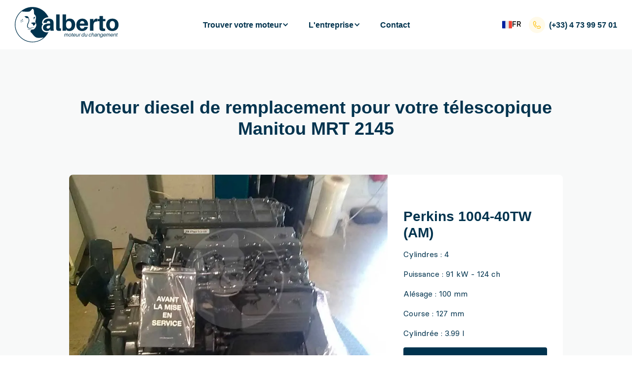

--- FILE ---
content_type: text/html; charset=utf-8
request_url: https://www.alberto-motors.fr/machine/moteur-pour-manitou-mrt-2145
body_size: 9618
content:
<!DOCTYPE html><!-- Last Published: Fri Aug 29 2025 14:04:11 GMT+0000 (Coordinated Universal Time) --><html data-wf-domain="www.alberto-motors.fr" data-wf-page="6511db16c2a356d0a4b60498" data-wf-site="640858ea1e6844d234df0979" lang="fr-FR" data-wf-collection="6511db16c2a356d0a4b604b5" data-wf-item-slug="moteur-pour-manitou-mrt-2145"><head><meta charset="utf-8"><title>Moteur diesel pour Manitou MRT 2145</title><meta content="Tous les moteurs de remplacement pour votre Manitou MRT 2145.  Garantie compatibilité du moteur avec votre télescopique." name="description"><meta content="Moteur diesel pour Manitou MRT 2145" property="og:title"><meta content="Tous les moteurs de remplacement pour votre Manitou MRT 2145.  Garantie compatibilité du moteur avec votre télescopique." property="og:description"><meta content="https://cdn.prod.website-files.com/640858ea1e684467b2df0967/640858ea1e684419aadf239b_moteur-pour-manitou-mrt-2145.jpg" property="og:image"><meta content="Moteur diesel pour Manitou MRT 2145" property="twitter:title"><meta content="Tous les moteurs de remplacement pour votre Manitou MRT 2145.  Garantie compatibilité du moteur avec votre télescopique." property="twitter:description"><meta content="https://cdn.prod.website-files.com/640858ea1e684467b2df0967/640858ea1e684419aadf239b_moteur-pour-manitou-mrt-2145.jpg" property="twitter:image"><meta property="og:type" content="website"><meta content="summary_large_image" name="twitter:card"><meta content="width=device-width, initial-scale=1" name="viewport"><meta content="NIcmOy1JvGcsY2WBUXbcDemggoMMSyo6BK4yVXkr1nE" name="google-site-verification"><link href="https://cdn.prod.website-files.com/640858ea1e6844d234df0979/css/alberto-v3.shared.ab9d41f3e.min.css" rel="stylesheet" type="text/css"><script type="text/javascript">!function(o,c){var n=c.documentElement,t=" w-mod-";n.className+=t+"js",("ontouchstart"in o||o.DocumentTouch&&c instanceof DocumentTouch)&&(n.className+=t+"touch")}(window,document);</script><link href="https://cdn.prod.website-files.com/640858ea1e6844d234df0979/640858ea1e68443d73df0a84_favicon.png" rel="shortcut icon" type="image/x-icon"><link href="https://cdn.prod.website-files.com/640858ea1e6844d234df0979/640858ea1e6844d2f6df0a85_alberto-webclip.png" rel="apple-touch-icon"><link href="https://www.alberto-motors.fr/machine/moteur-pour-manitou-mrt-2145" rel="canonical"><link rel="preconnect" href="https://www.googletagmanager.com">
<!-- Google Tag Manager -->
<script async="">(function(w,d,s,l,i){w[l]=w[l]||[];w[l].push({'gtm.start':
new Date().getTime(),event:'gtm.js'});var f=d.getElementsByTagName(s)[0],
j=d.createElement(s),dl=l!='dataLayer'?'&l='+l:'';j.async=true;j.src=
'https://www.googletagmanager.com/gtm.js?id='+i+dl;f.parentNode.insertBefore(j,f);
})(window,document,'script','dataLayer','GTM-KTM932F');</script>
<!-- End Google Tag Manager -->

<script id="jetboost-script" type="text/javascript"> window.JETBOOST_SITE_ID = "clks4zdqm00rv0jvp8y705v24"; (function(d) { var s = d.createElement("script"); s.src = "https://cdn.jetboost.io/jetboost.js"; s.async = 1; d.getElementsByTagName("head")[0].appendChild(s); })(document); </script>

<style>
body {-webkit-font-smoothing: antialiased; -moz-font-smoothing: antialiased; -o-font-smoothing: antialiased;}
</style>

<meta name="facebook-domain-verification" content="g7fygbk7xt1fwurlvmbs0gbjn9e8rq"><script src="https://js.stripe.com/v3/" type="text/javascript" data-wf-ecomm-key="pk_live_nyPnaDuxaj8zDxRbuaPHJjip" data-wf-ecomm-acct-id="acct_1N7yQ9JhUwwoCcUR"></script><script type="text/javascript">window.__WEBFLOW_CURRENCY_SETTINGS = {"currencyCode":"EUR","symbol":"€","decimal":",","fractionDigits":2,"group":" ","template":" {{wf {&quot;path&quot;:&quot;amount&quot;,&quot;type&quot;:&quot;CommercePrice&quot;\\} }} {{wf {&quot;path&quot;:&quot;symbol&quot;,&quot;type&quot;:&quot;PlainText&quot;\\} }}","hideDecimalForWholeNumbers":true};</script><script type="application/json" id="weglot-data">{"allLanguageUrls":{"fr":"https://www.alberto-motors.fr/machine/moteur-pour-manitou-mrt-2145","en":"https://www.alberto-motors.fr/en/machine/moteur-pour-manitou-mrt-2145","pt":"https://www.alberto-motors.fr/pt/machine/moteur-pour-manitou-mrt-2145"},"originalCanonicalUrl":"https://www.alberto-motors.fr/machine/moteur-pour-manitou-mrt-2145","originalPath":"/machine/moteur-pour-manitou-mrt-2145","settings":{"auto_switch":true,"auto_switch_fallback":"en","category":8,"custom_settings":{"button_style":{"with_name":false,"full_name":false,"is_dropdown":false,"with_flags":false,"flag_type":"rectangle_mat","custom_css":""},"switchers":[],"translate_search":false,"loading_bar":true,"hide_switcher":false,"translate_images":false,"subdomain":false,"wait_transition":true,"dynamic":""},"deleted_at":null,"dynamics":[],"excluded_blocks":[{"value":".wg-element","description":"Weglot switcher"}],"excluded_paths":[],"external_enabled":false,"host":"www.alberto-motors.fr","is_dns_set":true,"is_https":true,"language_from":"fr","language_from_custom_flag":null,"language_from_custom_name":null,"languages":[{"connect_host_destination":null,"custom_code":null,"custom_flag":null,"custom_local_name":null,"custom_name":null,"enabled":true,"language_to":"en"},{"connect_host_destination":null,"custom_code":null,"custom_flag":null,"custom_local_name":null,"custom_name":null,"enabled":true,"language_to":"pt"}],"media_enabled":false,"page_views_enabled":true,"technology_id":13,"technology_name":"Webflow","translation_engine":3,"url_type":"SUBDIRECTORY","versions":{"translation":1763619881}}}</script>
<script async="" src="https://cdn.weglot.com/weglot.min.js?api_key=wg_9ba4273f407de8b136e8156c7fd067494" type="text/javascript"></script><link href="https://www.alberto-motors.fr/machine/moteur-pour-manitou-mrt-2145" hreflang="fr" rel="alternate"><link href="https://www.alberto-motors.fr/en/machine/moteur-pour-manitou-mrt-2145" hreflang="en" rel="alternate"><link href="https://www.alberto-motors.fr/pt/machine/moteur-pour-manitou-mrt-2145" hreflang="pt" rel="alternate"></head><body><div data-collapse="medium" data-animation="default" data-duration="400" data-easing="ease" data-easing2="ease" role="banner" class="navigation w-nav"><a href="https://www.alberto-motors.fr/blog/nos-solutions-durables-ont-leur-place-au-sommet-de-lelevage-2023" class="top-banner w-inline-block"><div class="container"><div class="top-banner_content"><div class="top-banner_text">Sommet de l’élevage, retrouvez-nous dans la zone extérieure au stand n°917 TER</div><div class="button small btn-primary_on-dark if-top-banner"><div>En savoir plus</div></div><img src="https://cdn.prod.website-files.com/640858ea1e6844d234df0979/650c621277bed322ffb91e92_close.svg" loading="lazy" data-w-id="41e94525-dcbb-5adc-371e-11d9971794e5" alt="" class="tob-banner_close"></div></div></a><div class="navigation_container"><div class="navigation_content"><a href="/" class="navigation_logo-link w-nav-brand"><img src="https://cdn.prod.website-files.com/640858ea1e6844d234df0979/6437e52f4e5a5d736a88fb03_alberto-logo.svg" loading="lazy" alt="" class="navigation_logo-image"></a><nav role="navigation" class="navigation_menu w-nav-menu"><div data-hover="1" data-delay="0" data-w-id="a7265a83-4364-2e99-e773-6078f68bdeb4" class="navigation_item w-dropdown"><div class="navigation_menu-link w-dropdown-toggle"><div class="heading xs margin-0">Trouver votre moteur</div><div class="dropdown_icon w-icon-dropdown-toggle"></div></div><nav class="navigation_sub-menu w-dropdown-list"><div class="navigation_sub-menu_content"><a id="w-node-a7265a83-4364-2e99-e773-6078f68bdebd-f68bdeae" data-w-id="a7265a83-4364-2e99-e773-6078f68bdebd" href="/moteur-par-modele-moteur" class="sub-menu_link w-inline-block"><div class="sub-menu_image"><img src="https://cdn.prod.website-files.com/640858ea1e6844d234df0979/641b2be05e6ec308e051036a_alberto-engine-2.webp" loading="eager" sizes="100vw" srcset="https://cdn.prod.website-files.com/640858ea1e6844d234df0979/641b2be05e6ec308e051036a_alberto-engine-2-p-500.webp 500w, https://cdn.prod.website-files.com/640858ea1e6844d234df0979/641b2be05e6ec308e051036a_alberto-engine-2-p-800.webp 800w, https://cdn.prod.website-files.com/640858ea1e6844d234df0979/641b2be05e6ec308e051036a_alberto-engine-2-p-1080.webp 1080w, https://cdn.prod.website-files.com/640858ea1e6844d234df0979/641b2be05e6ec308e051036a_alberto-engine-2.webp 1280w" alt="" class="cover-image"></div><div class="heading s">Par moteur</div><div class="text xs">Rechercher dans le catalogue par référence moteur.</div><div class="cta-text"><div>C&#x27;est parti !</div><img src="https://cdn.prod.website-files.com/640858ea1e6844d234df0979/6412e1ab4d8b03faefea8578_arrow-small_right.svg" loading="lazy" alt="" class="icon-size _16"></div></a><a id="w-node-a7265a83-4364-2e99-e773-6078f68bdec8-f68bdeae" data-w-id="a7265a83-4364-2e99-e773-6078f68bdec8" href="/moteur-par-modele-machine" class="sub-menu_link w-inline-block"><div class="sub-menu_image"><img src="https://cdn.prod.website-files.com/640858ea1e6844d234df0979/641b2be06f8c0102cfc4728c_alberto-engine-1.webp" loading="eager" sizes="100vw" srcset="https://cdn.prod.website-files.com/640858ea1e6844d234df0979/641b2be06f8c0102cfc4728c_alberto-engine-1-p-500.webp 500w, https://cdn.prod.website-files.com/640858ea1e6844d234df0979/641b2be06f8c0102cfc4728c_alberto-engine-1-p-800.webp 800w, https://cdn.prod.website-files.com/640858ea1e6844d234df0979/641b2be06f8c0102cfc4728c_alberto-engine-1-p-1080.webp 1080w, https://cdn.prod.website-files.com/640858ea1e6844d234df0979/641b2be06f8c0102cfc4728c_alberto-engine-1.webp 1280w" alt="" class="cover-image"></div><div class="heading s">Par machine</div><div class="text xs">Rechercher dans le catalogue par référence machine.</div><div class="cta-text"><div>C&#x27;est parti !</div><img src="https://cdn.prod.website-files.com/640858ea1e6844d234df0979/6412e1ab4d8b03faefea8578_arrow-small_right.svg" loading="lazy" alt="" class="icon-size _16"></div></a></div></nav></div><div data-hover="false" data-delay="0" data-w-id="a7265a83-4364-2e99-e773-6078f68bded3" class="navigation_item w-dropdown"><div class="navigation_menu-link w-dropdown-toggle"><div class="heading xs margin-0">L&#x27;entreprise</div><div class="dropdown_icon w-icon-dropdown-toggle"></div></div><nav class="navigation_sub-menu w-dropdown-list"><div class="navigation_sub-menu_content"><div id="w-node-a7265a83-4364-2e99-e773-6078f68bdedc-f68bdeae" class="flex-vertical gap_16"><img src="https://cdn.prod.website-files.com/640858ea1e6844d234df0979/640858ea1e68446250df09d4_contact-alberto-2.jpg" loading="lazy" sizes="100vw" srcset="https://cdn.prod.website-files.com/640858ea1e6844d234df0979/640858ea1e68446250df09d4_contact-alberto-2-p-500.jpeg 500w, https://cdn.prod.website-files.com/640858ea1e6844d234df0979/640858ea1e68446250df09d4_contact-alberto-2.jpg 1280w" alt="" class="image radius-small"><div class="text xs">La plateforme de solutions de remplacement pour moteurs diesels destinés aux engins agricoles, TP et industriels.</div></div><a href="/qui-sommes-nous" class="sub-menu_link w-inline-block"><div class="flex-vertical gap_16"><div class="heading xs margin-0">Qui sommes-nous ?</div><div class="sub-menu_link-description"><div class="text xs lighter">Ce que nous sommes, ce que nous nous efforçons de réussir, et notre façon unique d’agir.</div></div></div></a><a href="/nos-engagements" class="sub-menu_link w-inline-block"><div class="flex-vertical gap_16"><div class="heading xs margin-0">Nos engagements</div><div class="sub-menu_link-description"><div class="text xs lighter">Tout ce qui est en notre pouvoir pour favoriser l&#x27;équité et la durabilité au sein de notre écosystème.</div></div></div></a><a href="/devenir-partenaire" class="sub-menu_link w-inline-block"><div class="flex-vertical gap_16"><div class="heading xs margin-0">Devenir partenaire</div><div class="sub-menu_link-description"><div class="text xs lighter">Ensemble, pour tisser l&#x27;avenir d&#x27;un monde plus équitable.</div></div></div></a><a href="/carriere" class="sub-menu_link w-inline-block"><div class="flex-vertical gap_16"><div class="heading xs margin-0">Carrière</div><div class="sub-menu_link-description"><div class="text xs lighter">Des esprits se réunissent et s&#x27;engagent envers des valeurs communes.</div></div></div></a><a href="/assistance" class="sub-menu_link w-inline-block"><div class="flex-vertical gap_16"><div class="heading xs margin-0">Assistance</div><div class="sub-menu_link-description"><div class="text xs lighter">Nous entendons, nous écoutons, nous résumons, nous agissons.</div></div></div></a><a href="/actualites" class="sub-menu_link w-inline-block"><div class="flex-vertical gap_16"><div class="heading xs margin-0">Actualités</div><div class="sub-menu_link-description"><div class="text xs lighter">Pour suivre de près les derniers événements de l&#x27;entreprise.<br></div></div></div></a></div></nav></div><div class="navigation_item"><a href="/contact" class="navigation_menu-link w-inline-block"><div class="heading xs margin-0">Contact</div></a><link rel="prefetch" href="/contact"></div></nav><div class="navigation_elements-right"><div class="wg-element" data-wg-notranslate=""><div data-w-id="c1d7a10c-792e-e85c-b108-8fee12bfb533" class="wg-element-wrapper"><div data-hover="true" data-delay="300" data-w-id="c1d7a10c-792e-e85c-b108-8fee12bfb534" class="wg-dropdown-1 w-dropdown"><div lang="fr" class="wg-dd-1-togle w-dropdown-toggle"><div class="wg-selector-text-wrapper"><div class="wg-flag"><img src="https://cdn.prod.website-files.com/640858ea1e6844d234df0979/680798dbf93e32ad9ded1aa3_flag-fr.svg" loading="lazy" alt=""></div><div>fr</div></div></div><nav data-w-id="c1d7a10c-792e-e85c-b108-8fee12bfb538" class="wg-dd-1-list w-dropdown-list"><a lang="en" href="#" class="wg-dropdown-1-link w-inline-block"><div class="wg-selector-text-wrapper"><img src="https://cdn.prod.website-files.com/640858ea1e6844d234df0979/680798dbe7d547387ac1e791_flag-en.svg" loading="lazy" alt="" class="wg-flag"><div>EN</div></div></a><a lang="pt" href="#" class="wg-dropdown-1-link w-inline-block"><div class="wg-selector-text-wrapper"><img src="https://cdn.prod.website-files.com/640858ea1e6844d234df0979/680798db71dc85080d3271d1_flag-pt.svg" loading="lazy" alt="" class="wg-flag"><div class="text-block-107">PT</div></div></a></nav></div></div></div><div class="navigation_telephone"><img src="https://cdn.prod.website-files.com/640858ea1e6844d234df0979/640858ea1e684483b6df09e0_phone.svg" width="33" alt="" class="phone-image"><a href="tel:+33473995701" class="heading xs margin-0 w-inline-block"><div>(+33) <strong class="bold-text">4 73 99 57 01</strong></div></a></div><div class="button-menu_mobile w-nav-button"><div class="icon w-icon-nav-menu"></div></div></div></div></div></div><div class="section bg_white-smoke"><div class="container small w-container"><div class="title-page"><div class="heading xl text-center w-embed"><h1 class="heading xl text-center">Moteur diesel de remplacement pour votre télescopique Manitou MRT 2145</h1></div></div><div class="w-dyn-list"><div role="list" class="flex-vertical gap_24 w-dyn-items"><div role="listitem" class="w-dyn-item"><div class="product_hero"><a href="/moteur/perkins-1004-40tw-am" class="product_hero-image w-inline-block"><img src="https://cdn.prod.website-files.com/640858ea1e684467b2df0967/640858ea1e68444d09df27ef_moteur-perkins-1004-40tw-am.webp" loading="lazy" alt="" class="cover-image"></a><div class="product_main-form"><div class="flex-vertical gap_24"><h2 class="heading l">Perkins 1004-40TW (AM)</h2><div class="rich-text w-richtext"><p>Cylindres : 4</p><p>Puissance : 91 kW - 124 ch</p><p>Alésage : 100 mm</p><p>Course : 127 mm</p><p>Cylindrée : 3.99 l</p></div><a href="/moteur/perkins-1004-40tw-am" class="button flex-stretch w-button">Voir les options</a></div></div></div></div></div></div></div></div><div class="section"><div class="container small w-container"><div class="grid-4 gap-0"><div class="content-block_image left-position"><img alt="" loading="lazy" width="200" src="https://cdn.prod.website-files.com/640858ea1e684467b2df0967/640858ea1e684419aadf239b_moteur-pour-manitou-mrt-2145.jpg" class="cover-image"></div><div id="w-node-_7057d427-4566-9fc9-875e-8c19e8a7d6a2-a4b60498" class="content-block right-position bg-color_yellow"><div class="flex-vertical gap_24"><div class="heading s margin-0 w-embed">Nos techniciens vous garantissent l'adaptabilité du moteur avec votre télescopique Manitou MRT 2145.</div><a href="/etude-adaptabilite" class="w-inline-block"><div class="cta-text"><div>Découvrir notre méthode</div><img src="https://cdn.prod.website-files.com/640858ea1e6844d234df0979/6412e1ab4d8b03faefea8578_arrow-small_right.svg" loading="lazy" alt="" class="icon-size _16"></div></a></div></div></div></div></div><div id="Designers" class="section"><div class="container small w-container"><div class="grid-2"><div class="content-left"><div class="heading xl w-embed"><h1 class="heading xl">Des solutions sur mesure pour votre télescopique Manitou MRT 2145</h1></div><div class="text s text-lighter w-embed"><p style="font-size:18px; line-height:22px;">Selon le modèle de moteur qui équipe votre Manitou et les disponibilités du marché, choisissez la solution qui vous convient en fonction de vos besoins et votre budget pour votre télescopique Manitou MRT 2145.</p></div></div><div class="w-dyn-list"><div role="list" class="flex-vertical gap_8 w-dyn-items"><div role="listitem" class="w-dyn-item"><a href="/moteur/perkins-1004-40tw-am" class="cta-list_item w-inline-block"><div><div class="heading xs margin-0">Perkins 1004-40TW (AM)</div><div class="text s margin-0 text-lighter">moteur embiellé, reconditionné</div></div><img src="https://cdn.prod.website-files.com/640858ea1e6844d234df0979/6412dcd5a9b46dacf6803a79_arrow-small_right.svg" loading="lazy" alt="" class="icon"></a></div><div role="listitem" class="w-dyn-item"><a href="/moteur/perkins-1004-40tw-am" class="cta-list_item w-inline-block"><div><div class="heading xs margin-0">Perkins 1004-40TW (AM)</div><div class="text s margin-0 text-lighter">moteur complet, reconditionné</div></div><img src="https://cdn.prod.website-files.com/640858ea1e6844d234df0979/6412dcd5a9b46dacf6803a79_arrow-small_right.svg" loading="lazy" alt="" class="icon"></a></div><div role="listitem" class="w-dyn-item"><a href="/moteur/perkins-1004-40tw-am" class="cta-list_item w-inline-block"><div><div class="heading xs margin-0">Perkins 1004-40TW (AM)</div><div class="text s margin-0 text-lighter">moteur complet, occasion</div></div><img src="https://cdn.prod.website-files.com/640858ea1e6844d234df0979/6412dcd5a9b46dacf6803a79_arrow-small_right.svg" loading="lazy" alt="" class="icon"></a></div></div></div></div></div></div><div class="section"><div class="container small w-container"><div id="w-node-fc5c6c93-051e-c90f-4921-62085ef638f8-5ef638f8" class="grid-2"><div class="content-card"><div><img src="https://cdn.prod.website-files.com/640858ea1e6844d234df0979/6422ae3611e67a45d0e782f9_alberto-user-13.webp" loading="lazy" alt="" sizes="(max-width: 479px) 90vw, (max-width: 767px) 81vw, (max-width: 1439px) 44vw, 480px" srcset="https://cdn.prod.website-files.com/640858ea1e6844d234df0979/6422ae3611e67a45d0e782f9_alberto-user-13-p-500.webp 500w, https://cdn.prod.website-files.com/640858ea1e6844d234df0979/6422ae3611e67a45d0e782f9_alberto-user-13-p-800.webp 800w, https://cdn.prod.website-files.com/640858ea1e6844d234df0979/6422ae3611e67a45d0e782f9_alberto-user-13-p-1080.webp 1080w, https://cdn.prod.website-files.com/640858ea1e6844d234df0979/6422ae3611e67a45d0e782f9_alberto-user-13.webp 1280w" class="cover-image"></div><div class="content-block medium"><h3 class="heading m">Payez en plusieurs fois : paiement jusqu’à 10 fois à taux 0</h3><p class="text xs lighter">Cette nouvelle solution de paiement fractionné vous permet de régler votre moteur à votre rythme, allant de 2 à 10 fois.<br></p><a href="/paiement-en-plusieurs-fois" class="w-inline-block"><div class="cta-text"><div>En savoir plus</div><img src="https://cdn.prod.website-files.com/640858ea1e6844d234df0979/6412e1ab4d8b03faefea8578_arrow-small_right.svg" loading="lazy" alt="" class="icon-size _16"></div></a></div></div><div id="w-node-fc5c6c93-051e-c90f-4921-62085ef638fa-5ef638f8" class="grid-1"><div id="w-node-_5a11b29c-0fdb-6217-5e41-70922899d273-2899d273" class="grid-3 gap-0"><div id="w-node-_5a11b29c-0fdb-6217-5e41-70922899d274-2899d273" class="content-block_image left-position"><img src="https://cdn.prod.website-files.com/640858ea1e6844d234df0979/640858ea1e6844aa8adf0b2c_service-echange-standard.jpg" loading="lazy" alt="" class="cover-image"></div><div id="w-node-_5a11b29c-0fdb-6217-5e41-70922899d276-2899d273" class="content-block right-position bg-color_light-blue"><h3 class="heading m">Vos garanties</h3><p class="text xs">Alberto sécurise votre investissement avec une garantie standard de 3 à 12 mois en fonction de la condition de votre moteur.</p><a href="/garanties" class="w-inline-block"><div class="cta-text"><div>En savoir plus</div><img src="https://cdn.prod.website-files.com/640858ea1e6844d234df0979/6412e1ab4d8b03faefea8578_arrow-small_right.svg" loading="lazy" alt="" class="icon-size _16"></div></a></div></div><div id="w-node-_5a11b29c-0fdb-6217-5e41-70922899d273-2899d273" class="grid-3 gap-0"><div id="w-node-_5a11b29c-0fdb-6217-5e41-70922899d274-2899d273" class="content-block_image left-position"><img src="https://cdn.prod.website-files.com/640858ea1e6844d234df0979/641dc7d26d516c73b7edb033_alberto-team-13.webp" loading="lazy" alt="" sizes="(max-width: 479px) 90vw, (max-width: 767px) 40vw, (max-width: 991px) 22vw, (max-width: 1439px) 15vw, 160px" srcset="https://cdn.prod.website-files.com/640858ea1e6844d234df0979/641dc7d26d516c73b7edb033_alberto-team-13-p-500.webp 500w, https://cdn.prod.website-files.com/640858ea1e6844d234df0979/641dc7d26d516c73b7edb033_alberto-team-13-p-800.webp 800w, https://cdn.prod.website-files.com/640858ea1e6844d234df0979/641dc7d26d516c73b7edb033_alberto-team-13-p-1080.webp 1080w, https://cdn.prod.website-files.com/640858ea1e6844d234df0979/641dc7d26d516c73b7edb033_alberto-team-13.webp 1280w" class="cover-image"></div><div id="w-node-_5a11b29c-0fdb-6217-5e41-70922899d276-2899d273" class="content-block right-position bg-color_light-blue"><h3 class="heading m">Livraison et retour</h3><p class="text xs">Une politique conçue pour une livraison et un système de retour dans les meilleures conditions</p><a href="/garanties" class="w-inline-block"><div class="cta-text"><div>En savoir plus</div><img src="https://cdn.prod.website-files.com/640858ea1e6844d234df0979/6412e1ab4d8b03faefea8578_arrow-small_right.svg" loading="lazy" alt="" class="icon-size _16"></div></a></div></div></div></div></div></div><div class="section"><div class="container small w-container"><div><div class="section-title text-center"><h2 class="heading xl text-center">Ils parlent de nous</h2></div><div id="w-node-_3152fd92-1f34-ac7b-1b8a-03b22093e28b-8a76c53a" class="grid-4 mobile-2"><a id="w-node-_5dd4f7ec-7ce8-c155-6c95-429b2358bbc5-2358bbc5" href="https://www.reussir.fr/" class="w-inline-block"><img src="https://cdn.prod.website-files.com/640858ea1e6844d234df0979/642ae9514dd0aa09b17488d7_reussir-logo.webp" loading="lazy" id="w-node-_5dd4f7ec-7ce8-c155-6c95-429b2358bbc6-2358bbc5" alt="" class="logo-partner"></a><a id="w-node-_5dd4f7ec-7ce8-c155-6c95-429b2358bbc5-2358bbc5" href="#" class="w-inline-block"><img src="https://cdn.prod.website-files.com/640858ea1e6844d234df0979/642ae95065fd9657b5373366_biofil-logo.webp" loading="lazy" id="w-node-_5dd4f7ec-7ce8-c155-6c95-429b2358bbc6-2358bbc5" alt="" class="logo-partner"></a><a id="w-node-_5dd4f7ec-7ce8-c155-6c95-429b2358bbc5-2358bbc5" href="https://www.lafranceagricole.fr/" class="w-inline-block"><img src="https://cdn.prod.website-files.com/640858ea1e6844d234df0979/642ae950ad2b430580c19328_la-france-agricole-logo.webp" loading="lazy" id="w-node-_5dd4f7ec-7ce8-c155-6c95-429b2358bbc6-2358bbc5" alt="" class="logo-partner"></a><a id="w-node-_5dd4f7ec-7ce8-c155-6c95-429b2358bbc5-2358bbc5" href="https://www.terre-net-occasions.fr/" class="w-inline-block"><img src="https://cdn.prod.website-files.com/640858ea1e6844d234df0979/642ae950074d2cc82691fbdb_tno-logo.webp" loading="lazy" id="w-node-_5dd4f7ec-7ce8-c155-6c95-429b2358bbc6-2358bbc5" alt="" class="logo-partner"></a><a id="w-node-_5dd4f7ec-7ce8-c155-6c95-429b2358bbc5-2358bbc5" href="https://www.materielagricole.info/decisions-machinisme-et-reseaux/t3017" class="w-inline-block"><img src="https://cdn.prod.website-files.com/640858ea1e6844d234df0979/642ae9507f42a81a3cd7cba1_la-france-agricole-logo-1.webp" loading="lazy" id="w-node-_5dd4f7ec-7ce8-c155-6c95-429b2358bbc6-2358bbc5" alt="" class="logo-partner"></a><a id="w-node-_5dd4f7ec-7ce8-c155-6c95-429b2358bbc5-2358bbc5" href="https://www.materielagricole.info/" class="w-inline-block"><img src="https://cdn.prod.website-files.com/640858ea1e6844d234df0979/642ae950074d2c876a91fbda_la-france-agricole-logo-2.webp" loading="lazy" id="w-node-_5dd4f7ec-7ce8-c155-6c95-429b2358bbc6-2358bbc5" alt="" class="logo-partner"></a><a id="w-node-_5dd4f7ec-7ce8-c155-6c95-429b2358bbc5-2358bbc5" href="#" class="w-inline-block"><img src="https://cdn.prod.website-files.com/640858ea1e6844d234df0979/642ae950e98d3a5bddfd4c93_terrassement-carrieres-logo.webp" loading="lazy" id="w-node-_5dd4f7ec-7ce8-c155-6c95-429b2358bbc6-2358bbc5" alt="" class="logo-partner"></a><a id="w-node-_5dd4f7ec-7ce8-c155-6c95-429b2358bbc5-2358bbc5" href="http://www.allier-agricole.com/" class="w-inline-block"><img src="https://cdn.prod.website-files.com/640858ea1e6844d234df0979/642ae951ebcd3cfa4d1f1364_allier-agricole.webp" loading="lazy" id="w-node-_5dd4f7ec-7ce8-c155-6c95-429b2358bbc6-2358bbc5" alt="" class="logo-partner"></a></div></div></div></div><div class="section"><div class="container small w-container"><div class="card-block bg-color_light-blue"><div class="flex-vertical gap_24"><div class="heading m">Demandez à être appelé par un de nos experts moteurs</div><div class="contact-form margin-0 w-form"><form id="wf-form-machine_model_form" name="wf-form-machine_model_form-2" data-name="machine_model_form" redirect="/lead" data-redirect="/lead" method="get" class="form_list_horizontal" data-wf-page-id="6511db16c2a356d0a4b60498" data-wf-element-id="ffb4f4f1-5139-a77b-36d1-581008e03481"><input class="text-field w-input" maxlength="256" name="contact_name" data-name="contact_name" placeholder="Votre nom" type="text" id="contact_name" required=""><input class="text-field w-input" maxlength="256" name="contact_phone" data-name="contact_phone" placeholder="Téléphone" type="tel" id="contact_phone" required=""><input type="submit" data-wait="Veuillez patienter..." class="button w-button" value="M&#x27;appeler"><div class="custom-code w-embed"><input type="hidden" name="machine_type" value="télescopique">
<input type="hidden" name="machine_brand" value="Manitou">
<input type="hidden" name="machine_model" value="Manitou MRT 2145">
<input type="hidden" name="contact_ip" value="">
<input type="hidden" name="campaign_id" value="">
<input type="hidden" name="gclid" value=""></div></form><div class="w-form-done"><div>Thank you! Your submission has been received!</div></div><div class="w-form-fail"><div>Oops! Something went wrong while submitting the form.</div></div></div></div></div></div></div><div class="section"><div class="container x-small w-container"><div class="text xs w-embed"><p>Une panne moteur ? En un clin d'oeil, accédez à toutes les solutions de remplacement de <strong>moteurs diesel pour votre télescopique Manitou MRT 2145</strong> et bénéficiez de l'ensemble de nos services. Nous vous proposons plusieurs solutions de moteurs de remplacement pour votre télescopique Manitou MRT 2145. Qu’il s’agisse d’un <strong>moteur neuf, d’occasion ou reconditionné</strong> pour votre Manitou MRT 2145, nous le livrons directement chez vous, partout dans le monde. Nos conseillers sont à vos côtés de la définition de vos besoins jusqu’au montage du moteur avec votre télescopique Manitou MRT 2145. Pour que votre achat se passe en toute confiance, nous vous proposons du <strong>pack complet de garanties</strong> pour votre moteur pour Manitou MRT 2145. Gagnez du temps, et faites-vous accompagner par un de nos conseillers dès maintenant. </p></div></div></div><div class="section bg_midnight-blue_darker"><div class="container footer"><div id="w-node-_33424eb0-d8ec-3bc0-d594-cd49c4722c97-0c4be2a7" class="grid_4 footer"><div class="flex-vertical gap_24"><div class="heading xs">L&#x27;entreprise Alberto</div><div><a href="/qui-sommes-nous" class="text xs footer">Qui sommes-nous ?</a><a href="/notre-histoire" class="text xs footer">Notre histoire</a><a href="/nos-engagements" class="text xs footer">Nos engagements</a><a href="/carriere" class="text xs footer">Travailler chez Alberto</a><a href="/actualites" class="text xs footer">Actualités</a><a href="/mentions-legales" class="text xs footer">Mentions légales</a></div></div><div class="flex-vertical gap_24"><div class="heading xs">Trouver votre moteur</div><div><a href="/moteur-par-modele-moteur" class="text xs footer">Par moteur</a><a href="/moteur-par-modele-machine" class="text xs footer">Par machine</a><a href="/moteur-par-type-machine" class="text xs footer">Par type machine</a><a href="/moteur-par-marque-moteur" class="text xs footer">Par marque moteur</a><a href="/moteur-par-marque-machine" class="text xs footer">Par marque machine</a></div></div><div class="flex-vertical gap_24"><div class="heading xs">Services</div><div><a href="/assistance" class="text xs footer">Assistance</a><a href="/devenir-partenaire" class="text xs footer">Devenir partenaire</a><a href="/garanties" class="text xs footer">Garanties</a></div></div><div id="w-node-d8b861af-97a2-24d0-fe36-c2dd0c4be2cb-0c4be2a7" class="flex-vertical gap_16 first"><a href="/" class="w-inline-block"><img src="https://cdn.prod.website-files.com/640858ea1e6844d234df0979/6422b2d89dfab9741ba3d152_alberto-logo-icon.svg" loading="lazy" alt="" class="logo-footer"></a><a href="tel:+33473995701" class="flex-horizontal gap_16 w-inline-block"><img src="https://cdn.prod.website-files.com/640858ea1e6844d234df0979/6436adaca17f4cb81a5c1aa4_phone_white.svg" loading="lazy" alt="" class="icon s"><div class="text xs footer margin-0">+33 4 73 99 57 01</div></a><a href="mailto:info@alberto-motors.fr?subject=Demande" class="flex-horizontal gap_16 w-inline-block"><img src="https://cdn.prod.website-files.com/640858ea1e6844d234df0979/6436adac1d682581e0c3dfa0_mail_white.svg" loading="lazy" alt="" class="icon s"><div class="text xs footer margin-0">info@alberto-motors.fr</div></a><a href="#" class="flex-horizontal gap_16 w-inline-block"><img src="https://cdn.prod.website-files.com/640858ea1e6844d234df0979/6436adac6ace6afe0d56ceee_location_white.svg" loading="lazy" alt="" class="icon s"><div class="text xs footer margin-0">Aubière, France</div></a></div></div><div class="flex-vertical gap_32"><h2 class="heading xs">Nos marques de <span class="text-color-yellow">moteurs</span></h2><div class="divider"></div><div id="w-node-_348d343a-904e-9f9b-ea78-948028b5223d-0c4be2a7" class="grid_4 footer_motor"><div id="w-node-d8b861af-97a2-24d0-fe36-c2dd0c4be2e0-0c4be2a7"><a href="/moteurs/perkins" class="text xs footer">Moteur Perkins</a><a href="/moteurs/caterpillar" class="text xs footer">Moteur Caterpillar</a><a href="/moteurs/cummins" class="text xs footer">Moteur Cummins</a><a href="/moteurs/mitsubishi" class="text xs footer">Moteur Mitsubishi</a></div><div id="w-node-d8b861af-97a2-24d0-fe36-c2dd0c4be2e7-0c4be2a7"><a href="/moteurs/deutz" class="text xs footer">Moteur Deutz</a><a href="/moteurs/iveco" class="text xs footer">Moteur Iveco</a><a href="/moteurs/new-holland" class="text xs footer">Moteur New Holland</a></div><div id="w-node-d8b861af-97a2-24d0-fe36-c2dd0c4be2ee-0c4be2a7"><a href="/moteurs/yanmar" class="text xs footer">Moteur Yanmar</a><a href="/moteurs/kubota" class="text xs footer">Moteur Kubota</a><a href="/moteurs/john-deere" class="text xs footer">Moteur John Deere</a></div></div><div class="divider"></div></div><div class="wg-element" data-wg-notranslate=""><div class="wg-element-wrapper"><a lang="fr" data-w-id="de5887a9-ade6-aea6-bd1b-fcfa8fb9ccb2" href="#" class="wg-selector-1 s1 w-inline-block"><div>Francais</div><div class="wg-selector-highlight-wrapper"><div class="wg-selector-highlight h1"></div></div></a><a lang="en" data-w-id="de5887a9-ade6-aea6-bd1b-fcfa8fb9ccb7" href="#" class="wg-selector-1 s2 w-inline-block"><div>English</div><div class="wg-selector-highlight-wrapper"><div class="wg-selector-highlight h2"></div></div></a><a lang="pt" data-w-id="98e79969-6b74-828c-2ce0-be3e8bf1b557" href="#" class="wg-selector-1 s3 w-inline-block"><div>Português</div><div class="wg-selector-highlight-wrapper"><div class="wg-selector-highlight h3"></div></div></a></div></div><div class="footer_mentions"><div class="footer_mentions-item"><div class="footer-text">Copyright © 2025 Alberto - Tous droits réservés</div><div class="flex-horizontal gap_8"><a href="/mentions-legales" class="footer-small-link">Mentions légales</a><a href="/cgu" class="footer-small-link">CGU</a><a href="/cgv" class="footer-small-link">CGV</a><div class="w-embed"><a class="footer-small-link" href="javascript:openAxeptioCookies()">Gérer vos cookies</a></div></div></div><div class="flex-horizontal gap_24"><a href="https://fr-fr.facebook.com/ALBERTOEXPORT/" target="_blank" class="footer-link-block w-inline-block"><img src="https://cdn.prod.website-files.com/60bcd0af10b3223486eddf6b/60bcd59ca489ad8f57c13540_Social%20Icon%20(6).svg" loading="lazy" alt="" class="social-icon"></a><a href="https://fr.linkedin.com/company/alberto-export" class="footer-link-block w-inline-block"><img src="https://cdn.prod.website-files.com/60bcd0af10b3223486eddf6b/60bcd59dd85a3646520cadd7_Social%20Icon%20(2).svg" loading="lazy" alt="" class="social-icon"></a><a href="https://www.youtube.com/@albertomotors" target="_blank" class="footer-link-block w-inline-block"><img src="https://cdn.prod.website-files.com/60bcd0af10b3223486eddf6b/60bcd59cf9d56098cd4442ab_Social%20Icon%20(4).svg" loading="lazy" width="60" alt="" class="social-icon"></a></div></div></div></div><script src="https://d3e54v103j8qbb.cloudfront.net/js/jquery-3.5.1.min.dc5e7f18c8.js?site=640858ea1e6844d234df0979" type="text/javascript" integrity="sha256-9/aliU8dGd2tb6OSsuzixeV4y/faTqgFtohetphbbj0=" crossorigin="anonymous"></script><script src="https://cdn.prod.website-files.com/640858ea1e6844d234df0979/js/alberto-v3.schunk.1a807f015b216e46.js" type="text/javascript"></script><script src="https://cdn.prod.website-files.com/640858ea1e6844d234df0979/js/alberto-v3.schunk.a6d12317b67a8ab6.js" type="text/javascript"></script><script src="https://cdn.prod.website-files.com/640858ea1e6844d234df0979/js/alberto-v3.704c74ae.35ea4ab4354bd7fc.js" type="text/javascript"></script><!-- Google Tag Manager (noscript) -->
<noscript><iframe src="https://www.googletagmanager.com/ns.html?id=GTM-KTM932F" height="0" width="0" style="display:none;visibility:hidden"></iframe></noscript>
<!-- End Google Tag Manager (noscript) -->


<script src="https://cdn.jsdelivr.net/npm/js-cookie@2/src/js.cookie.min.js"></script>
<script>
var Webflow = Webflow || [];
Webflow.push(function() {  
  $(document).on('submit', 'form', function() {
    inputs = $(this).find('input:not([type="submit"]');
    values = $.parseJSON(Cookies.get('mp_JkJQoUyNGhJpv3Mi6MIyZKAcxg') || "{}");
    inputs.each(function(){
        values[this.name] = $(this).val();
    });
    Cookies.set('mp_JkJQoUyNGhJpv3Mi6MIyZKAcxg', values);
  });
});
</script>

<script type="application/javascript ">
  inputs = Array.prototype.slice.call(document.querySelectorAll('input[name="contact_ip"]'))

  inputs.forEach( k => { 
    fetch('https://api.ipify.org?format=json')
        .then((response) => { return response.json() })
        .then((json) => {
            let ip = json.ip;
            k.value = ip;
        })
        .catch((err) => { console.log(`Error getting IP Address: ${err}`) })
  });
  var links = Array.prototype.slice.call(document.querySelectorAll('a'));
  campaign_inputs = Array.prototype.slice.call(document.querySelectorAll('input[name="campaign_id"]'));
  glcid_inputs = Array.prototype.slice.call(document.querySelectorAll('input[name="gclid"]'));

  var queryString = window.location.search;
  var urlParams = new URLSearchParams(queryString);

  if (urlParams.has('campaignid')) {
      campaign_id = urlParams.get('campaignid');
      gclid = urlParams.get('gclid');

      campaign_inputs.forEach(c => {
          c.value = campaign_id;
      })
      glcid_inputs.forEach(g => {
          g.value = gclid;
      })
      links.forEach(l => {
          l.href = l.href + '?campaignid=' + campaign_id + '&gclid=' + gclid
      })
  }
</script>

<script type="text/javascript" src="https://cdn.weglot.com/weglot.min.js"></script>
<script>
// init Weglot
Weglot.initialize({
	api_key: 'wg_9ba4273f407de8b136e8156c7fd067494'
});

// on Weglot init
Weglot.on('initialized', ()=>{
  // get the current active language
  const currentLang = Weglot.getCurrentLang();
  // call updateFlagDropdownLinks function
  updateSW6FlagDropdownLinks(currentLang);
});

// for each of the .wg-element-wrapper language links
document.querySelectorAll('.wg-element-wrapper [lang]').forEach((link)=>{
    // add a click event listener
    link.addEventListener('click', function(e){
      // prevent default
      e.preventDefault();
      // switch to the current active language      
      Weglot.switchTo(this.getAttribute('lang'));
      // call updateDropdownLinks function
      updateSW6FlagDropdownLinks(this.getAttribute('lang'));
    });
});

// updateFlagDropdownLinks function
function updateSW6FlagDropdownLinks(currentLang){
  // get the wrapper element
  const $wrapper = document.querySelector('.wg-element-wrapper'); 
  // if the .w-dropdown-toggle is not the current active language
  if($wrapper.querySelector('.w-dropdown-toggle').getAttribute('lang') !== currentLang){
    // swap the dropdown toggle's innerHTML with the current active language link innerHTML
    const $activeLangLink = $wrapper.querySelector('[lang='+currentLang+']');
    const childDiv = $activeLangLink.innerHTML;
    const $toggle = $wrapper.querySelector('.w-dropdown-toggle');
    const toggleDiv = $toggle.innerHTML;
    $toggle.innerHTML = childDiv;
    $activeLangLink.innerHTML = toggleDiv;
    
    // swap the dropdown toggle's lang attr with the current active language link lang attr
    const lang = $activeLangLink.getAttribute('lang');
    const toggleLang = $toggle.getAttribute('lang');
    $toggle.setAttribute('lang', lang);
    $activeLangLink.setAttribute('lang', toggleLang);
  }
}
  
</script>

<!-- Axeption -->
<script>
window.axeptioSettings = {
  clientId: "65bbbb74424ca3d3fdf3d077",
  googleConsentMode: {
    default: {
      analytics_storage: "denied",
      ad_storage: "denied",
      ad_user_data: "denied",
      ad_personalization: "denied",
      wait_for_update: 500
    }
  }
};
 
(function(d, s) {
  var t = d.getElementsByTagName(s)[0], e = d.createElement(s);
  e.async = true; e.src = "//static.axept.io/sdk.js";
  t.parentNode.insertBefore(e, t);
})(document, "script");
</script>
<!-- Axeption -->

<style>
  .axeptio_mount {z-index: 2147483648!important}
  html body iframe#LeadboosterContainer {z-index: 2147483646!important}
</style>

</body></html>

--- FILE ---
content_type: text/css
request_url: https://cdn.prod.website-files.com/640858ea1e6844d234df0979/css/alberto-v3.shared.ab9d41f3e.min.css
body_size: 24750
content:
html{-webkit-text-size-adjust:100%;-ms-text-size-adjust:100%;font-family:sans-serif}body{margin:0}article,aside,details,figcaption,figure,footer,header,hgroup,main,menu,nav,section,summary{display:block}audio,canvas,progress,video{vertical-align:baseline;display:inline-block}audio:not([controls]){height:0;display:none}[hidden],template{display:none}a{background-color:#0000}a:active,a:hover{outline:0}abbr[title]{border-bottom:1px dotted}b,strong{font-weight:700}dfn{font-style:italic}h1{margin:.67em 0;font-size:2em}mark{color:#000;background:#ff0}small{font-size:80%}sub,sup{vertical-align:baseline;font-size:75%;line-height:0;position:relative}sup{top:-.5em}sub{bottom:-.25em}img{border:0}svg:not(:root){overflow:hidden}hr{box-sizing:content-box;height:0}pre{overflow:auto}code,kbd,pre,samp{font-family:monospace;font-size:1em}button,input,optgroup,select,textarea{color:inherit;font:inherit;margin:0}button{overflow:visible}button,select{text-transform:none}button,html input[type=button],input[type=reset]{-webkit-appearance:button;cursor:pointer}button[disabled],html input[disabled]{cursor:default}button::-moz-focus-inner,input::-moz-focus-inner{border:0;padding:0}input{line-height:normal}input[type=checkbox],input[type=radio]{box-sizing:border-box;padding:0}input[type=number]::-webkit-inner-spin-button,input[type=number]::-webkit-outer-spin-button{height:auto}input[type=search]{-webkit-appearance:none}input[type=search]::-webkit-search-cancel-button,input[type=search]::-webkit-search-decoration{-webkit-appearance:none}legend{border:0;padding:0}textarea{overflow:auto}optgroup{font-weight:700}table{border-collapse:collapse;border-spacing:0}td,th{padding:0}@font-face{font-family:webflow-icons;src:url([data-uri])format("truetype");font-weight:400;font-style:normal}[class^=w-icon-],[class*=\ w-icon-]{speak:none;font-variant:normal;text-transform:none;-webkit-font-smoothing:antialiased;-moz-osx-font-smoothing:grayscale;font-style:normal;font-weight:400;line-height:1;font-family:webflow-icons!important}.w-icon-slider-right:before{content:""}.w-icon-slider-left:before{content:""}.w-icon-nav-menu:before{content:""}.w-icon-arrow-down:before,.w-icon-dropdown-toggle:before{content:""}.w-icon-file-upload-remove:before{content:""}.w-icon-file-upload-icon:before{content:""}*{box-sizing:border-box}html{height:100%}body{color:#333;background-color:#fff;min-height:100%;margin:0;font-family:Arial,sans-serif;font-size:14px;line-height:20px}img{vertical-align:middle;max-width:100%;display:inline-block}html.w-mod-touch *{background-attachment:scroll!important}.w-block{display:block}.w-inline-block{max-width:100%;display:inline-block}.w-clearfix:before,.w-clearfix:after{content:" ";grid-area:1/1/2/2;display:table}.w-clearfix:after{clear:both}.w-hidden{display:none}.w-button{color:#fff;line-height:inherit;cursor:pointer;background-color:#3898ec;border:0;border-radius:0;padding:9px 15px;text-decoration:none;display:inline-block}input.w-button{-webkit-appearance:button}html[data-w-dynpage] [data-w-cloak]{color:#0000!important}.w-code-block{margin:unset}pre.w-code-block code{all:inherit}.w-optimization{display:contents}.w-webflow-badge,.w-webflow-badge>img{box-sizing:unset;width:unset;height:unset;max-height:unset;max-width:unset;min-height:unset;min-width:unset;margin:unset;padding:unset;float:unset;clear:unset;border:unset;border-radius:unset;background:unset;background-image:unset;background-position:unset;background-size:unset;background-repeat:unset;background-origin:unset;background-clip:unset;background-attachment:unset;background-color:unset;box-shadow:unset;transform:unset;direction:unset;font-family:unset;font-weight:unset;color:unset;font-size:unset;line-height:unset;font-style:unset;font-variant:unset;text-align:unset;letter-spacing:unset;-webkit-text-decoration:unset;text-decoration:unset;text-indent:unset;text-transform:unset;list-style-type:unset;text-shadow:unset;vertical-align:unset;cursor:unset;white-space:unset;word-break:unset;word-spacing:unset;word-wrap:unset;transition:unset}.w-webflow-badge{white-space:nowrap;cursor:pointer;box-shadow:0 0 0 1px #0000001a,0 1px 3px #0000001a;visibility:visible!important;opacity:1!important;z-index:2147483647!important;color:#aaadb0!important;overflow:unset!important;background-color:#fff!important;border-radius:3px!important;width:auto!important;height:auto!important;margin:0!important;padding:6px!important;font-size:12px!important;line-height:14px!important;text-decoration:none!important;display:inline-block!important;position:fixed!important;inset:auto 12px 12px auto!important;transform:none!important}.w-webflow-badge>img{position:unset;visibility:unset!important;opacity:1!important;vertical-align:middle!important;display:inline-block!important}h1,h2,h3,h4,h5,h6{margin-bottom:10px;font-weight:700}h1{margin-top:20px;font-size:38px;line-height:44px}h2{margin-top:20px;font-size:32px;line-height:36px}h3{margin-top:20px;font-size:24px;line-height:30px}h4{margin-top:10px;font-size:18px;line-height:24px}h5{margin-top:10px;font-size:14px;line-height:20px}h6{margin-top:10px;font-size:12px;line-height:18px}p{margin-top:0;margin-bottom:10px}blockquote{border-left:5px solid #e2e2e2;margin:0 0 10px;padding:10px 20px;font-size:18px;line-height:22px}figure{margin:0 0 10px}figcaption{text-align:center;margin-top:5px}ul,ol{margin-top:0;margin-bottom:10px;padding-left:40px}.w-list-unstyled{padding-left:0;list-style:none}.w-embed:before,.w-embed:after{content:" ";grid-area:1/1/2/2;display:table}.w-embed:after{clear:both}.w-video{width:100%;padding:0;position:relative}.w-video iframe,.w-video object,.w-video embed{border:none;width:100%;height:100%;position:absolute;top:0;left:0}fieldset{border:0;margin:0;padding:0}button,[type=button],[type=reset]{cursor:pointer;-webkit-appearance:button;border:0}.w-form{margin:0 0 15px}.w-form-done{text-align:center;background-color:#ddd;padding:20px;display:none}.w-form-fail{background-color:#ffdede;margin-top:10px;padding:10px;display:none}label{margin-bottom:5px;font-weight:700;display:block}.w-input,.w-select{color:#333;vertical-align:middle;background-color:#fff;border:1px solid #ccc;width:100%;height:38px;margin-bottom:10px;padding:8px 12px;font-size:14px;line-height:1.42857;display:block}.w-input::placeholder,.w-select::placeholder{color:#999}.w-input:focus,.w-select:focus{border-color:#3898ec;outline:0}.w-input[disabled],.w-select[disabled],.w-input[readonly],.w-select[readonly],fieldset[disabled] .w-input,fieldset[disabled] .w-select{cursor:not-allowed}.w-input[disabled]:not(.w-input-disabled),.w-select[disabled]:not(.w-input-disabled),.w-input[readonly],.w-select[readonly],fieldset[disabled]:not(.w-input-disabled) .w-input,fieldset[disabled]:not(.w-input-disabled) .w-select{background-color:#eee}textarea.w-input,textarea.w-select{height:auto}.w-select{background-color:#f3f3f3}.w-select[multiple]{height:auto}.w-form-label{cursor:pointer;margin-bottom:0;font-weight:400;display:inline-block}.w-radio{margin-bottom:5px;padding-left:20px;display:block}.w-radio:before,.w-radio:after{content:" ";grid-area:1/1/2/2;display:table}.w-radio:after{clear:both}.w-radio-input{float:left;margin:3px 0 0 -20px;line-height:normal}.w-file-upload{margin-bottom:10px;display:block}.w-file-upload-input{opacity:0;z-index:-100;width:.1px;height:.1px;position:absolute;overflow:hidden}.w-file-upload-default,.w-file-upload-uploading,.w-file-upload-success{color:#333;display:inline-block}.w-file-upload-error{margin-top:10px;display:block}.w-file-upload-default.w-hidden,.w-file-upload-uploading.w-hidden,.w-file-upload-error.w-hidden,.w-file-upload-success.w-hidden{display:none}.w-file-upload-uploading-btn{cursor:pointer;background-color:#fafafa;border:1px solid #ccc;margin:0;padding:8px 12px;font-size:14px;font-weight:400;display:flex}.w-file-upload-file{background-color:#fafafa;border:1px solid #ccc;flex-grow:1;justify-content:space-between;margin:0;padding:8px 9px 8px 11px;display:flex}.w-file-upload-file-name{font-size:14px;font-weight:400;display:block}.w-file-remove-link{cursor:pointer;width:auto;height:auto;margin-top:3px;margin-left:10px;padding:3px;display:block}.w-icon-file-upload-remove{margin:auto;font-size:10px}.w-file-upload-error-msg{color:#ea384c;padding:2px 0;display:inline-block}.w-file-upload-info{padding:0 12px;line-height:38px;display:inline-block}.w-file-upload-label{cursor:pointer;background-color:#fafafa;border:1px solid #ccc;margin:0;padding:8px 12px;font-size:14px;font-weight:400;display:inline-block}.w-icon-file-upload-icon,.w-icon-file-upload-uploading{width:20px;margin-right:8px;display:inline-block}.w-icon-file-upload-uploading{height:20px}.w-container{max-width:940px;margin-left:auto;margin-right:auto}.w-container:before,.w-container:after{content:" ";grid-area:1/1/2/2;display:table}.w-container:after{clear:both}.w-container .w-row{margin-left:-10px;margin-right:-10px}.w-row:before,.w-row:after{content:" ";grid-area:1/1/2/2;display:table}.w-row:after{clear:both}.w-row .w-row{margin-left:0;margin-right:0}.w-col{float:left;width:100%;min-height:1px;padding-left:10px;padding-right:10px;position:relative}.w-col .w-col{padding-left:0;padding-right:0}.w-col-1{width:8.33333%}.w-col-2{width:16.6667%}.w-col-3{width:25%}.w-col-4{width:33.3333%}.w-col-5{width:41.6667%}.w-col-6{width:50%}.w-col-7{width:58.3333%}.w-col-8{width:66.6667%}.w-col-9{width:75%}.w-col-10{width:83.3333%}.w-col-11{width:91.6667%}.w-col-12{width:100%}.w-hidden-main{display:none!important}@media screen and (max-width:991px){.w-container{max-width:728px}.w-hidden-main{display:inherit!important}.w-hidden-medium{display:none!important}.w-col-medium-1{width:8.33333%}.w-col-medium-2{width:16.6667%}.w-col-medium-3{width:25%}.w-col-medium-4{width:33.3333%}.w-col-medium-5{width:41.6667%}.w-col-medium-6{width:50%}.w-col-medium-7{width:58.3333%}.w-col-medium-8{width:66.6667%}.w-col-medium-9{width:75%}.w-col-medium-10{width:83.3333%}.w-col-medium-11{width:91.6667%}.w-col-medium-12{width:100%}.w-col-stack{width:100%;left:auto;right:auto}}@media screen and (max-width:767px){.w-hidden-main,.w-hidden-medium{display:inherit!important}.w-hidden-small{display:none!important}.w-row,.w-container .w-row{margin-left:0;margin-right:0}.w-col{width:100%;left:auto;right:auto}.w-col-small-1{width:8.33333%}.w-col-small-2{width:16.6667%}.w-col-small-3{width:25%}.w-col-small-4{width:33.3333%}.w-col-small-5{width:41.6667%}.w-col-small-6{width:50%}.w-col-small-7{width:58.3333%}.w-col-small-8{width:66.6667%}.w-col-small-9{width:75%}.w-col-small-10{width:83.3333%}.w-col-small-11{width:91.6667%}.w-col-small-12{width:100%}}@media screen and (max-width:479px){.w-container{max-width:none}.w-hidden-main,.w-hidden-medium,.w-hidden-small{display:inherit!important}.w-hidden-tiny{display:none!important}.w-col{width:100%}.w-col-tiny-1{width:8.33333%}.w-col-tiny-2{width:16.6667%}.w-col-tiny-3{width:25%}.w-col-tiny-4{width:33.3333%}.w-col-tiny-5{width:41.6667%}.w-col-tiny-6{width:50%}.w-col-tiny-7{width:58.3333%}.w-col-tiny-8{width:66.6667%}.w-col-tiny-9{width:75%}.w-col-tiny-10{width:83.3333%}.w-col-tiny-11{width:91.6667%}.w-col-tiny-12{width:100%}}.w-widget{position:relative}.w-widget-map{width:100%;height:400px}.w-widget-map label{width:auto;display:inline}.w-widget-map img{max-width:inherit}.w-widget-map .gm-style-iw{text-align:center}.w-widget-map .gm-style-iw>button{display:none!important}.w-widget-twitter{overflow:hidden}.w-widget-twitter-count-shim{vertical-align:top;text-align:center;background:#fff;border:1px solid #758696;border-radius:3px;width:28px;height:20px;display:inline-block;position:relative}.w-widget-twitter-count-shim *{pointer-events:none;-webkit-user-select:none;user-select:none}.w-widget-twitter-count-shim .w-widget-twitter-count-inner{text-align:center;color:#999;font-family:serif;font-size:15px;line-height:12px;position:relative}.w-widget-twitter-count-shim .w-widget-twitter-count-clear{display:block;position:relative}.w-widget-twitter-count-shim.w--large{width:36px;height:28px}.w-widget-twitter-count-shim.w--large .w-widget-twitter-count-inner{font-size:18px;line-height:18px}.w-widget-twitter-count-shim:not(.w--vertical){margin-left:5px;margin-right:8px}.w-widget-twitter-count-shim:not(.w--vertical).w--large{margin-left:6px}.w-widget-twitter-count-shim:not(.w--vertical):before,.w-widget-twitter-count-shim:not(.w--vertical):after{content:" ";pointer-events:none;border:solid #0000;width:0;height:0;position:absolute;top:50%;left:0}.w-widget-twitter-count-shim:not(.w--vertical):before{border-width:4px;border-color:#75869600 #5d6c7b #75869600 #75869600;margin-top:-4px;margin-left:-9px}.w-widget-twitter-count-shim:not(.w--vertical).w--large:before{border-width:5px;margin-top:-5px;margin-left:-10px}.w-widget-twitter-count-shim:not(.w--vertical):after{border-width:4px;border-color:#fff0 #fff #fff0 #fff0;margin-top:-4px;margin-left:-8px}.w-widget-twitter-count-shim:not(.w--vertical).w--large:after{border-width:5px;margin-top:-5px;margin-left:-9px}.w-widget-twitter-count-shim.w--vertical{width:61px;height:33px;margin-bottom:8px}.w-widget-twitter-count-shim.w--vertical:before,.w-widget-twitter-count-shim.w--vertical:after{content:" ";pointer-events:none;border:solid #0000;width:0;height:0;position:absolute;top:100%;left:50%}.w-widget-twitter-count-shim.w--vertical:before{border-width:5px;border-color:#5d6c7b #75869600 #75869600;margin-left:-5px}.w-widget-twitter-count-shim.w--vertical:after{border-width:4px;border-color:#fff #fff0 #fff0;margin-left:-4px}.w-widget-twitter-count-shim.w--vertical .w-widget-twitter-count-inner{font-size:18px;line-height:22px}.w-widget-twitter-count-shim.w--vertical.w--large{width:76px}.w-background-video{color:#fff;height:500px;position:relative;overflow:hidden}.w-background-video>video{object-fit:cover;z-index:-100;background-position:50%;background-size:cover;width:100%;height:100%;margin:auto;position:absolute;inset:-100%}.w-background-video>video::-webkit-media-controls-start-playback-button{-webkit-appearance:none;display:none!important}.w-background-video--control{background-color:#0000;padding:0;position:absolute;bottom:1em;right:1em}.w-background-video--control>[hidden]{display:none!important}.w-slider{text-align:center;clear:both;-webkit-tap-highlight-color:#0000;tap-highlight-color:#0000;background:#ddd;height:300px;position:relative}.w-slider-mask{z-index:1;white-space:nowrap;height:100%;display:block;position:relative;left:0;right:0;overflow:hidden}.w-slide{vertical-align:top;white-space:normal;text-align:left;width:100%;height:100%;display:inline-block;position:relative}.w-slider-nav{z-index:2;text-align:center;-webkit-tap-highlight-color:#0000;tap-highlight-color:#0000;height:40px;margin:auto;padding-top:10px;position:absolute;inset:auto 0 0}.w-slider-nav.w-round>div{border-radius:100%}.w-slider-nav.w-num>div{font-size:inherit;line-height:inherit;width:auto;height:auto;padding:.2em .5em}.w-slider-nav.w-shadow>div{box-shadow:0 0 3px #3336}.w-slider-nav-invert{color:#fff}.w-slider-nav-invert>div{background-color:#2226}.w-slider-nav-invert>div.w-active{background-color:#222}.w-slider-dot{cursor:pointer;background-color:#fff6;width:1em;height:1em;margin:0 3px .5em;transition:background-color .1s,color .1s;display:inline-block;position:relative}.w-slider-dot.w-active{background-color:#fff}.w-slider-dot:focus{outline:none;box-shadow:0 0 0 2px #fff}.w-slider-dot:focus.w-active{box-shadow:none}.w-slider-arrow-left,.w-slider-arrow-right{cursor:pointer;color:#fff;-webkit-tap-highlight-color:#0000;tap-highlight-color:#0000;-webkit-user-select:none;user-select:none;width:80px;margin:auto;font-size:40px;position:absolute;inset:0;overflow:hidden}.w-slider-arrow-left [class^=w-icon-],.w-slider-arrow-right [class^=w-icon-],.w-slider-arrow-left [class*=\ w-icon-],.w-slider-arrow-right [class*=\ w-icon-]{position:absolute}.w-slider-arrow-left:focus,.w-slider-arrow-right:focus{outline:0}.w-slider-arrow-left{z-index:3;right:auto}.w-slider-arrow-right{z-index:4;left:auto}.w-icon-slider-left,.w-icon-slider-right{width:1em;height:1em;margin:auto;inset:0}.w-slider-aria-label{clip:rect(0 0 0 0);border:0;width:1px;height:1px;margin:-1px;padding:0;position:absolute;overflow:hidden}.w-slider-force-show{display:block!important}.w-dropdown{text-align:left;z-index:900;margin-left:auto;margin-right:auto;display:inline-block;position:relative}.w-dropdown-btn,.w-dropdown-toggle,.w-dropdown-link{vertical-align:top;color:#222;text-align:left;white-space:nowrap;margin-left:auto;margin-right:auto;padding:20px;text-decoration:none;position:relative}.w-dropdown-toggle{-webkit-user-select:none;user-select:none;cursor:pointer;padding-right:40px;display:inline-block}.w-dropdown-toggle:focus{outline:0}.w-icon-dropdown-toggle{width:1em;height:1em;margin:auto 20px auto auto;position:absolute;top:0;bottom:0;right:0}.w-dropdown-list{background:#ddd;min-width:100%;display:none;position:absolute}.w-dropdown-list.w--open{display:block}.w-dropdown-link{color:#222;padding:10px 20px;display:block}.w-dropdown-link.w--current{color:#0082f3}.w-dropdown-link:focus{outline:0}@media screen and (max-width:767px){.w-nav-brand{padding-left:10px}}.w-lightbox-backdrop{cursor:auto;letter-spacing:normal;text-indent:0;text-shadow:none;text-transform:none;visibility:visible;white-space:normal;word-break:normal;word-spacing:normal;word-wrap:normal;color:#fff;text-align:center;z-index:2000;opacity:0;-webkit-user-select:none;-moz-user-select:none;-webkit-tap-highlight-color:transparent;background:#000000e6;outline:0;font-family:Helvetica Neue,Helvetica,Ubuntu,Segoe UI,Verdana,sans-serif;font-size:17px;font-style:normal;font-weight:300;line-height:1.2;list-style:disc;position:fixed;inset:0;-webkit-transform:translate(0)}.w-lightbox-backdrop,.w-lightbox-container{-webkit-overflow-scrolling:touch;height:100%;overflow:auto}.w-lightbox-content{height:100vh;position:relative;overflow:hidden}.w-lightbox-view{opacity:0;width:100vw;height:100vh;position:absolute}.w-lightbox-view:before{content:"";height:100vh}.w-lightbox-group,.w-lightbox-group .w-lightbox-view,.w-lightbox-group .w-lightbox-view:before{height:86vh}.w-lightbox-frame,.w-lightbox-view:before{vertical-align:middle;display:inline-block}.w-lightbox-figure{margin:0;position:relative}.w-lightbox-group .w-lightbox-figure{cursor:pointer}.w-lightbox-img{width:auto;max-width:none;height:auto}.w-lightbox-image{float:none;max-width:100vw;max-height:100vh;display:block}.w-lightbox-group .w-lightbox-image{max-height:86vh}.w-lightbox-caption{text-align:left;text-overflow:ellipsis;white-space:nowrap;background:#0006;padding:.5em 1em;position:absolute;bottom:0;left:0;right:0;overflow:hidden}.w-lightbox-embed{width:100%;height:100%;position:absolute;inset:0}.w-lightbox-control{cursor:pointer;background-position:50%;background-repeat:no-repeat;background-size:24px;width:4em;transition:all .3s;position:absolute;top:0}.w-lightbox-left{background-image:url([data-uri]);display:none;bottom:0;left:0}.w-lightbox-right{background-image:url([data-uri]);display:none;bottom:0;right:0}.w-lightbox-close{background-image:url([data-uri]);background-size:18px;height:2.6em;right:0}.w-lightbox-strip{white-space:nowrap;padding:0 1vh;line-height:0;position:absolute;bottom:0;left:0;right:0;overflow:auto hidden}.w-lightbox-item{box-sizing:content-box;cursor:pointer;width:10vh;padding:2vh 1vh;display:inline-block;-webkit-transform:translate(0,0)}.w-lightbox-active{opacity:.3}.w-lightbox-thumbnail{background:#222;height:10vh;position:relative;overflow:hidden}.w-lightbox-thumbnail-image{position:absolute;top:0;left:0}.w-lightbox-thumbnail .w-lightbox-tall{width:100%;top:50%;transform:translateY(-50%)}.w-lightbox-thumbnail .w-lightbox-wide{height:100%;left:50%;transform:translate(-50%)}.w-lightbox-spinner{box-sizing:border-box;border:5px solid #0006;border-radius:50%;width:40px;height:40px;margin-top:-20px;margin-left:-20px;animation:.8s linear infinite spin;position:absolute;top:50%;left:50%}.w-lightbox-spinner:after{content:"";border:3px solid #0000;border-bottom-color:#fff;border-radius:50%;position:absolute;inset:-4px}.w-lightbox-hide{display:none}.w-lightbox-noscroll{overflow:hidden}@media (min-width:768px){.w-lightbox-content{height:96vh;margin-top:2vh}.w-lightbox-view,.w-lightbox-view:before{height:96vh}.w-lightbox-group,.w-lightbox-group .w-lightbox-view,.w-lightbox-group .w-lightbox-view:before{height:84vh}.w-lightbox-image{max-width:96vw;max-height:96vh}.w-lightbox-group .w-lightbox-image{max-width:82.3vw;max-height:84vh}.w-lightbox-left,.w-lightbox-right{opacity:.5;display:block}.w-lightbox-close{opacity:.8}.w-lightbox-control:hover{opacity:1}}.w-lightbox-inactive,.w-lightbox-inactive:hover{opacity:0}.w-richtext:before,.w-richtext:after{content:" ";grid-area:1/1/2/2;display:table}.w-richtext:after{clear:both}.w-richtext[contenteditable=true]:before,.w-richtext[contenteditable=true]:after{white-space:initial}.w-richtext ol,.w-richtext ul{overflow:hidden}.w-richtext .w-richtext-figure-selected.w-richtext-figure-type-video div:after,.w-richtext .w-richtext-figure-selected[data-rt-type=video] div:after,.w-richtext .w-richtext-figure-selected.w-richtext-figure-type-image div,.w-richtext .w-richtext-figure-selected[data-rt-type=image] div{outline:2px solid #2895f7}.w-richtext figure.w-richtext-figure-type-video>div:after,.w-richtext figure[data-rt-type=video]>div:after{content:"";display:none;position:absolute;inset:0}.w-richtext figure{max-width:60%;position:relative}.w-richtext figure>div:before{cursor:default!important}.w-richtext figure img{width:100%}.w-richtext figure figcaption.w-richtext-figcaption-placeholder{opacity:.6}.w-richtext figure div{color:#0000;font-size:0}.w-richtext figure.w-richtext-figure-type-image,.w-richtext figure[data-rt-type=image]{display:table}.w-richtext figure.w-richtext-figure-type-image>div,.w-richtext figure[data-rt-type=image]>div{display:inline-block}.w-richtext figure.w-richtext-figure-type-image>figcaption,.w-richtext figure[data-rt-type=image]>figcaption{caption-side:bottom;display:table-caption}.w-richtext figure.w-richtext-figure-type-video,.w-richtext figure[data-rt-type=video]{width:60%;height:0}.w-richtext figure.w-richtext-figure-type-video iframe,.w-richtext figure[data-rt-type=video] iframe{width:100%;height:100%;position:absolute;top:0;left:0}.w-richtext figure.w-richtext-figure-type-video>div,.w-richtext figure[data-rt-type=video]>div{width:100%}.w-richtext figure.w-richtext-align-center{clear:both;margin-left:auto;margin-right:auto}.w-richtext figure.w-richtext-align-center.w-richtext-figure-type-image>div,.w-richtext figure.w-richtext-align-center[data-rt-type=image]>div{max-width:100%}.w-richtext figure.w-richtext-align-normal{clear:both}.w-richtext figure.w-richtext-align-fullwidth{text-align:center;clear:both;width:100%;max-width:100%;margin-left:auto;margin-right:auto;display:block}.w-richtext figure.w-richtext-align-fullwidth>div{padding-bottom:inherit;display:inline-block}.w-richtext figure.w-richtext-align-fullwidth>figcaption{display:block}.w-richtext figure.w-richtext-align-floatleft{float:left;clear:none;margin-right:15px}.w-richtext figure.w-richtext-align-floatright{float:right;clear:none;margin-left:15px}.w-nav{z-index:1000;background:#ddd;position:relative}.w-nav:before,.w-nav:after{content:" ";grid-area:1/1/2/2;display:table}.w-nav:after{clear:both}.w-nav-brand{float:left;color:#333;text-decoration:none;position:relative}.w-nav-link{vertical-align:top;color:#222;text-align:left;margin-left:auto;margin-right:auto;padding:20px;text-decoration:none;display:inline-block;position:relative}.w-nav-link.w--current{color:#0082f3}.w-nav-menu{float:right;position:relative}[data-nav-menu-open]{text-align:center;background:#c8c8c8;min-width:200px;position:absolute;top:100%;left:0;right:0;overflow:visible;display:block!important}.w--nav-link-open{display:block;position:relative}.w-nav-overlay{width:100%;display:none;position:absolute;top:100%;left:0;right:0;overflow:hidden}.w-nav-overlay [data-nav-menu-open]{top:0}.w-nav[data-animation=over-left] .w-nav-overlay{width:auto}.w-nav[data-animation=over-left] .w-nav-overlay,.w-nav[data-animation=over-left] [data-nav-menu-open]{z-index:1;top:0;right:auto}.w-nav[data-animation=over-right] .w-nav-overlay{width:auto}.w-nav[data-animation=over-right] .w-nav-overlay,.w-nav[data-animation=over-right] [data-nav-menu-open]{z-index:1;top:0;left:auto}.w-nav-button{float:right;cursor:pointer;-webkit-tap-highlight-color:#0000;tap-highlight-color:#0000;-webkit-user-select:none;user-select:none;padding:18px;font-size:24px;display:none;position:relative}.w-nav-button:focus{outline:0}.w-nav-button.w--open{color:#fff;background-color:#c8c8c8}.w-nav[data-collapse=all] .w-nav-menu{display:none}.w-nav[data-collapse=all] .w-nav-button,.w--nav-dropdown-open,.w--nav-dropdown-toggle-open{display:block}.w--nav-dropdown-list-open{position:static}@media screen and (max-width:991px){.w-nav[data-collapse=medium] .w-nav-menu{display:none}.w-nav[data-collapse=medium] .w-nav-button{display:block}}@media screen and (max-width:767px){.w-nav[data-collapse=small] .w-nav-menu{display:none}.w-nav[data-collapse=small] .w-nav-button{display:block}.w-nav-brand{padding-left:10px}}@media screen and (max-width:479px){.w-nav[data-collapse=tiny] .w-nav-menu{display:none}.w-nav[data-collapse=tiny] .w-nav-button{display:block}}.w-tabs{position:relative}.w-tabs:before,.w-tabs:after{content:" ";grid-area:1/1/2/2;display:table}.w-tabs:after{clear:both}.w-tab-menu{position:relative}.w-tab-link{vertical-align:top;text-align:left;cursor:pointer;color:#222;background-color:#ddd;padding:9px 30px;text-decoration:none;display:inline-block;position:relative}.w-tab-link.w--current{background-color:#c8c8c8}.w-tab-link:focus{outline:0}.w-tab-content{display:block;position:relative;overflow:hidden}.w-tab-pane{display:none;position:relative}.w--tab-active{display:block}@media screen and (max-width:479px){.w-tab-link{display:block}}.w-ix-emptyfix:after{content:""}@keyframes spin{0%{transform:rotate(0)}to{transform:rotate(360deg)}}.w-dyn-empty{background-color:#ddd;padding:10px}.w-dyn-hide,.w-dyn-bind-empty,.w-condition-invisible{display:none!important}.wf-layout-layout{display:grid}@font-face{font-family:Basiercircle;src:url(https://cdn.prod.website-files.com/640858ea1e6844d234df0979/6516ceea4360c2e0499cd6c4_BasierCircle-SemiBold.woff2)format("woff2"),url(https://cdn.prod.website-files.com/640858ea1e6844d234df0979/6516ce520479a2589cc1092b_BasierCircle-SemiBold.otf)format("opentype");font-weight:600;font-style:normal;font-display:swap}@font-face{font-family:Basiercircle;src:url(https://cdn.prod.website-files.com/640858ea1e6844d234df0979/6516ceec463a304f3eb4e84b_BasierCircle-Regular.woff2)format("woff2"),url(https://cdn.prod.website-files.com/640858ea1e6844d234df0979/6516ce527d367d8cafe8c599_BasierCircle-Regular.otf)format("opentype");font-weight:400;font-style:normal;font-display:swap}@font-face{font-family:Silka;src:url(https://cdn.prod.website-files.com/640858ea1e6844d234df0979/65afe9a23a6d6112212f3a3d_Silka%20SemiBold.woff2) format("woff2"),;font-weight:600;font-style:normal;font-display:swap}:root{--midnight-blue:#00334e;--white:white;--midnight-blue-darker:#01293d;--light-blue:#e8f3f9;--midnight-blue-10:#00334e1a;--midnight-blue-10-11:#00334e1a;--white-10:#ffffff1a;--jaune:#ffd201;--midnight-blue-60:#00334e99;--midnight-blue-80:#00334ecc;--white-smoke:#f8f9f9;--midnight-blue-30:#00334e4d;--success:#66c653;--success-10:#66c6531a;--warning:#fa7938;--warning-10:#fa79381a;--error:#eb4747;--error-10:#eb47471a;--yellow-10:#ffd2011a;--white-80:#fff9}.w-layout-blockcontainer{max-width:940px;margin-left:auto;margin-right:auto;display:block}.w-pagination-wrapper{flex-wrap:wrap;justify-content:center;display:flex}.w-pagination-previous{color:#333;background-color:#fafafa;border:1px solid #ccc;border-radius:2px;margin-left:10px;margin-right:10px;padding:9px 20px;font-size:14px;display:block}.w-pagination-previous-icon{margin-right:4px}.w-pagination-next{color:#333;background-color:#fafafa;border:1px solid #ccc;border-radius:2px;margin-left:10px;margin-right:10px;padding:9px 20px;font-size:14px;display:block}.w-pagination-next-icon{margin-left:4px}.w-page-count{text-align:center;width:100%;margin-top:20px}.w-commerce-commercecheckoutformcontainer{background-color:#f5f5f5;width:100%;min-height:100vh;padding:20px}.w-commerce-commercelayoutcontainer{justify-content:center;align-items:flex-start;display:flex}.w-commerce-commercelayoutmain{flex:0 800px;margin-right:20px}.w-commerce-commercecartapplepaybutton{color:#fff;cursor:pointer;-webkit-appearance:none;appearance:none;background-color:#000;border-width:0;border-radius:2px;align-items:center;height:38px;min-height:30px;margin-bottom:8px;padding:0;text-decoration:none;display:flex}.w-commerce-commercecartapplepayicon{width:100%;height:50%;min-height:20px}.w-commerce-commercecartquickcheckoutbutton{color:#fff;cursor:pointer;-webkit-appearance:none;appearance:none;background-color:#000;border-width:0;border-radius:2px;justify-content:center;align-items:center;height:38px;margin-bottom:8px;padding:0 15px;text-decoration:none;display:flex}.w-commerce-commercequickcheckoutgoogleicon,.w-commerce-commercequickcheckoutmicrosofticon{margin-right:8px;display:block}.w-commerce-commercecheckoutcustomerinfowrapper{margin-bottom:20px}.w-commerce-commercecheckoutblockheader{background-color:#fff;border:1px solid #e6e6e6;justify-content:space-between;align-items:baseline;padding:4px 20px;display:flex}.w-commerce-commercecheckoutblockcontent{background-color:#fff;border-bottom:1px solid #e6e6e6;border-left:1px solid #e6e6e6;border-right:1px solid #e6e6e6;padding:20px}.w-commerce-commercecheckoutlabel{margin-bottom:8px}.w-commerce-commercecheckoutemailinput{-webkit-appearance:none;appearance:none;background-color:#fafafa;border:1px solid #ddd;border-radius:3px;width:100%;height:38px;margin-bottom:0;padding:8px 12px;line-height:20px;display:block}.w-commerce-commercecheckoutemailinput::placeholder{color:#999}.w-commerce-commercecheckoutemailinput:focus{border-color:#3898ec;outline-style:none}.w-commerce-commercecheckoutadditionalinputscontainer{margin-bottom:20px}.w-commerce-commercecheckoutadditionaltextinput{-webkit-appearance:none;appearance:none;background-color:#fafafa;border:1px solid #ddd;border-radius:3px;width:100%;height:38px;margin-bottom:16px;padding:8px 12px;line-height:20px;display:block}.w-commerce-commercecheckoutadditionaltextinput::placeholder{color:#999}.w-commerce-commercecheckoutadditionaltextinput:focus{border-color:#3898ec;outline-style:none}.w-commerce-commercecheckoutadditionaltextarea{background-color:#fafafa;border:1px solid #ddd;border-radius:3px;width:100%;height:76px;margin-bottom:16px;padding:8px 12px}.w-commerce-commercecheckoutadditionaltextarea::placeholder{color:#999}.w-commerce-commercecheckoutadditionaltextarea:focus{border-color:#3898ec;outline-style:none}.w-commerce-commercecheckoutadditionalcheckboxwrapper{flex-direction:row;align-items:center;display:flex}.w-commerce-commercecheckoutadditionalcheckbox{margin-right:8px}.w-commerce-commercecheckoutshippingaddresswrapper{margin-bottom:20px}.w-commerce-commercecheckoutshippingfullname{-webkit-appearance:none;appearance:none;background-color:#fafafa;border:1px solid #ddd;border-radius:3px;width:100%;height:38px;margin-bottom:16px;padding:8px 12px;line-height:20px;display:block}.w-commerce-commercecheckoutshippingfullname::placeholder{color:#999}.w-commerce-commercecheckoutshippingfullname:focus{border-color:#3898ec;outline-style:none}.w-commerce-commercecheckoutshippingstreetaddress{-webkit-appearance:none;appearance:none;background-color:#fafafa;border:1px solid #ddd;border-radius:3px;width:100%;height:38px;margin-bottom:16px;padding:8px 12px;line-height:20px;display:block}.w-commerce-commercecheckoutshippingstreetaddress::placeholder{color:#999}.w-commerce-commercecheckoutshippingstreetaddress:focus{border-color:#3898ec;outline-style:none}.w-commerce-commercecheckoutshippingstreetaddressoptional{-webkit-appearance:none;appearance:none;background-color:#fafafa;border:1px solid #ddd;border-radius:3px;width:100%;height:38px;margin-bottom:16px;padding:8px 12px;line-height:20px;display:block}.w-commerce-commercecheckoutshippingstreetaddressoptional::placeholder{color:#999}.w-commerce-commercecheckoutshippingstreetaddressoptional:focus{border-color:#3898ec;outline-style:none}.w-commerce-commercecheckoutshippingcity{-webkit-appearance:none;appearance:none;background-color:#fafafa;border:1px solid #ddd;border-radius:3px;width:100%;height:38px;margin-bottom:16px;padding:8px 12px;line-height:20px;display:block}.w-commerce-commercecheckoutshippingcity::placeholder{color:#999}.w-commerce-commercecheckoutshippingcity:focus{border-color:#3898ec;outline-style:none}.w-commerce-commercecheckoutshippingstateprovince{-webkit-appearance:none;appearance:none;background-color:#fafafa;border:1px solid #ddd;border-radius:3px;width:100%;height:38px;margin-bottom:16px;padding:8px 12px;line-height:20px;display:block}.w-commerce-commercecheckoutshippingstateprovince::placeholder{color:#999}.w-commerce-commercecheckoutshippingstateprovince:focus{border-color:#3898ec;outline-style:none}.w-commerce-commercecheckoutshippingzippostalcode{-webkit-appearance:none;appearance:none;background-color:#fafafa;border:1px solid #ddd;border-radius:3px;width:100%;height:38px;margin-bottom:16px;padding:8px 12px;line-height:20px;display:block}.w-commerce-commercecheckoutshippingzippostalcode::placeholder{color:#999}.w-commerce-commercecheckoutshippingzippostalcode:focus{border-color:#3898ec;outline-style:none}.w-commerce-commercecheckoutrow{margin-left:-8px;margin-right:-8px;display:flex}.w-commerce-commercecheckoutshippingcountryselector{-webkit-appearance:none;appearance:none;background-color:#fafafa;border:1px solid #ddd;border-radius:3px;width:100%;height:38px;margin-bottom:0;padding:8px 12px;line-height:20px;display:block}.w-commerce-commercecheckoutshippingcountryselector::placeholder{color:#999}.w-commerce-commercecheckoutshippingcountryselector:focus{border-color:#3898ec;outline-style:none}.w-commerce-commercecheckoutshippingmethodswrapper{margin-bottom:20px}.w-commerce-commercecheckoutshippingmethodslist{border-left:1px solid #e6e6e6;border-right:1px solid #e6e6e6}.w-commerce-commercecheckoutshippingmethoditem{background-color:#fff;border-bottom:1px solid #e6e6e6;flex-direction:row;align-items:baseline;margin-bottom:0;padding:16px;font-weight:400;display:flex}.w-commerce-commercecheckoutshippingmethoddescriptionblock{flex-direction:column;flex-grow:1;margin-left:12px;margin-right:12px;display:flex}.w-commerce-commerceboldtextblock{font-weight:700}.w-commerce-commercecheckoutshippingmethodsemptystate{text-align:center;background-color:#fff;border-bottom:1px solid #e6e6e6;border-left:1px solid #e6e6e6;border-right:1px solid #e6e6e6;padding:64px 16px}.w-commerce-commercecheckoutbillingaddresswrapper{margin-top:16px;margin-bottom:20px}.w-commerce-commercecheckoutbillingfullname{-webkit-appearance:none;appearance:none;background-color:#fafafa;border:1px solid #ddd;border-radius:3px;width:100%;height:38px;margin-bottom:16px;padding:8px 12px;line-height:20px;display:block}.w-commerce-commercecheckoutbillingfullname::placeholder{color:#999}.w-commerce-commercecheckoutbillingfullname:focus{border-color:#3898ec;outline-style:none}.w-commerce-commercecheckoutbillingstreetaddress{-webkit-appearance:none;appearance:none;background-color:#fafafa;border:1px solid #ddd;border-radius:3px;width:100%;height:38px;margin-bottom:16px;padding:8px 12px;line-height:20px;display:block}.w-commerce-commercecheckoutbillingstreetaddress::placeholder{color:#999}.w-commerce-commercecheckoutbillingstreetaddress:focus{border-color:#3898ec;outline-style:none}.w-commerce-commercecheckoutbillingstreetaddressoptional{-webkit-appearance:none;appearance:none;background-color:#fafafa;border:1px solid #ddd;border-radius:3px;width:100%;height:38px;margin-bottom:16px;padding:8px 12px;line-height:20px;display:block}.w-commerce-commercecheckoutbillingstreetaddressoptional::placeholder{color:#999}.w-commerce-commercecheckoutbillingstreetaddressoptional:focus{border-color:#3898ec;outline-style:none}.w-commerce-commercecheckoutbillingcity{-webkit-appearance:none;appearance:none;background-color:#fafafa;border:1px solid #ddd;border-radius:3px;width:100%;height:38px;margin-bottom:16px;padding:8px 12px;line-height:20px;display:block}.w-commerce-commercecheckoutbillingcity::placeholder{color:#999}.w-commerce-commercecheckoutbillingcity:focus{border-color:#3898ec;outline-style:none}.w-commerce-commercecheckoutbillingstateprovince{-webkit-appearance:none;appearance:none;background-color:#fafafa;border:1px solid #ddd;border-radius:3px;width:100%;height:38px;margin-bottom:16px;padding:8px 12px;line-height:20px;display:block}.w-commerce-commercecheckoutbillingstateprovince::placeholder{color:#999}.w-commerce-commercecheckoutbillingstateprovince:focus{border-color:#3898ec;outline-style:none}.w-commerce-commercecheckoutbillingzippostalcode{-webkit-appearance:none;appearance:none;background-color:#fafafa;border:1px solid #ddd;border-radius:3px;width:100%;height:38px;margin-bottom:16px;padding:8px 12px;line-height:20px;display:block}.w-commerce-commercecheckoutbillingzippostalcode::placeholder{color:#999}.w-commerce-commercecheckoutbillingzippostalcode:focus{border-color:#3898ec;outline-style:none}.w-commerce-commercecheckoutbillingcountryselector{-webkit-appearance:none;appearance:none;background-color:#fafafa;border:1px solid #ddd;border-radius:3px;width:100%;height:38px;margin-bottom:0;padding:8px 12px;line-height:20px;display:block}.w-commerce-commercecheckoutbillingcountryselector::placeholder{color:#999}.w-commerce-commercecheckoutbillingcountryselector:focus{border-color:#3898ec;outline-style:none}.w-commerce-commercecheckoutpaymentinfowrapper{margin-bottom:20px}.w-commerce-commercecheckoutcardnumber{-webkit-appearance:none;appearance:none;cursor:text;background-color:#fafafa;border:1px solid #ddd;border-radius:3px;width:100%;height:38px;margin-bottom:16px;padding:8px 12px;line-height:20px;display:block}.w-commerce-commercecheckoutcardnumber::placeholder{color:#999}.w-commerce-commercecheckoutcardnumber:focus,.w-commerce-commercecheckoutcardnumber.-wfp-focus{border-color:#3898ec;outline-style:none}.w-commerce-commercecheckoutcardexpirationdate{-webkit-appearance:none;appearance:none;cursor:text;background-color:#fafafa;border:1px solid #ddd;border-radius:3px;width:100%;height:38px;margin-bottom:16px;padding:8px 12px;line-height:20px;display:block}.w-commerce-commercecheckoutcardexpirationdate::placeholder{color:#999}.w-commerce-commercecheckoutcardexpirationdate:focus,.w-commerce-commercecheckoutcardexpirationdate.-wfp-focus{border-color:#3898ec;outline-style:none}.w-commerce-commercecheckoutcardsecuritycode{-webkit-appearance:none;appearance:none;cursor:text;background-color:#fafafa;border:1px solid #ddd;border-radius:3px;width:100%;height:38px;margin-bottom:16px;padding:8px 12px;line-height:20px;display:block}.w-commerce-commercecheckoutcardsecuritycode::placeholder{color:#999}.w-commerce-commercecheckoutcardsecuritycode:focus,.w-commerce-commercecheckoutcardsecuritycode.-wfp-focus{border-color:#3898ec;outline-style:none}.w-commerce-commercecheckoutbillingaddresstogglewrapper{flex-direction:row;display:flex}.w-commerce-commercecheckoutbillingaddresstogglecheckbox{margin-top:4px}.w-commerce-commercecheckoutbillingaddresstogglelabel{margin-left:8px;font-weight:400}.w-commerce-commercelayoutsidebar{flex:0 0 320px;position:sticky;top:20px}.w-commerce-commercecheckoutorderitemswrapper{margin-bottom:20px}.w-commerce-commercecheckoutsummaryblockheader{background-color:#fff;border:1px solid #e6e6e6;justify-content:space-between;align-items:baseline;padding:4px 20px;display:flex}.w-commerce-commercecheckoutorderitemslist{margin-bottom:-20px}.w-commerce-commercecheckoutorderitem{margin-bottom:20px;display:flex}.w-commerce-commercecartitemimage{width:60px;height:0%}.w-commerce-commercecheckoutorderitemdescriptionwrapper{flex-grow:1;margin-left:16px;margin-right:16px}.w-commerce-commercecheckoutorderitemquantitywrapper{white-space:pre-wrap;display:flex}.w-commerce-commercecheckoutorderitemoptionlist{margin-bottom:0;padding-left:0;text-decoration:none;list-style-type:none}.w-commerce-commercecheckoutordersummarywrapper{margin-bottom:20px}.w-commerce-commercecheckoutsummarylineitem,.w-commerce-commercecheckoutordersummaryextraitemslistitem{flex-direction:row;justify-content:space-between;margin-bottom:8px;display:flex}.w-commerce-commercecheckoutsummarytotal{font-weight:700}.w-commerce-commercecheckoutplaceorderbutton{color:#fff;cursor:pointer;-webkit-appearance:none;appearance:none;text-align:center;background-color:#3898ec;border-width:0;border-radius:3px;align-items:center;margin-bottom:20px;padding:9px 15px;text-decoration:none;display:block}.w-commerce-commercecheckouterrorstate{background-color:#ffdede;margin-top:16px;margin-bottom:16px;padding:10px 16px}.w-checkbox{margin-bottom:5px;padding-left:20px;display:block}.w-checkbox:before{content:" ";grid-area:1/1/2/2;display:table}.w-checkbox:after{content:" ";clear:both;grid-area:1/1/2/2;display:table}.w-checkbox-input{float:left;margin:4px 0 0 -20px;line-height:normal}.w-checkbox-input--inputType-custom{border:1px solid #ccc;border-radius:2px;width:12px;height:12px}.w-checkbox-input--inputType-custom.w--redirected-checked{background-color:#3898ec;background-image:url(https://d3e54v103j8qbb.cloudfront.net/static/custom-checkbox-checkmark.589d534424.svg);background-position:50%;background-repeat:no-repeat;background-size:cover;border-color:#3898ec}.w-checkbox-input--inputType-custom.w--redirected-focus{box-shadow:0 0 3px 1px #3898ec}.w-form-formradioinput--inputType-custom{border:1px solid #ccc;border-radius:50%;width:12px;height:12px}.w-form-formradioinput--inputType-custom.w--redirected-focus{box-shadow:0 0 3px 1px #3898ec}.w-form-formradioinput--inputType-custom.w--redirected-checked{border-width:4px;border-color:#3898ec}.w-commerce-commerceaddtocartform{margin:0 0 15px}.w-commerce-commerceaddtocartoptionpillgroup{margin-bottom:10px;display:flex}.w-commerce-commerceaddtocartoptionpill{color:#000;cursor:pointer;background-color:#fff;border:1px solid #000;margin-right:10px;padding:8px 15px}.w-commerce-commerceaddtocartoptionpill.w--ecommerce-pill-selected{color:#fff;background-color:#000}.w-commerce-commerceaddtocartoptionpill.w--ecommerce-pill-disabled{color:#666;cursor:not-allowed;background-color:#e6e6e6;border-color:#e6e6e6;outline-style:none}.w-commerce-commerceaddtocartquantityinput{-webkit-appearance:none;appearance:none;background-color:#fafafa;border:1px solid #ddd;border-radius:3px;width:60px;height:38px;margin-bottom:10px;padding:8px 6px 8px 12px;line-height:20px;display:block}.w-commerce-commerceaddtocartquantityinput::placeholder{color:#999}.w-commerce-commerceaddtocartquantityinput:focus{border-color:#3898ec;outline-style:none}.w-commerce-commerceaddtocartbutton{color:#fff;cursor:pointer;-webkit-appearance:none;appearance:none;background-color:#3898ec;border-width:0;border-radius:0;align-items:center;padding:9px 15px;text-decoration:none;display:flex}.w-commerce-commerceaddtocartbutton.w--ecommerce-add-to-cart-disabled{color:#666;cursor:not-allowed;background-color:#e6e6e6;border-color:#e6e6e6;outline-style:none}.w-commerce-commercebuynowbutton{color:#fff;cursor:pointer;-webkit-appearance:none;appearance:none;background-color:#3898ec;border-width:0;border-radius:0;align-items:center;margin-top:10px;padding:9px 15px;text-decoration:none;display:inline-block}.w-commerce-commercebuynowbutton.w--ecommerce-buy-now-disabled{color:#666;cursor:not-allowed;background-color:#e6e6e6;border-color:#e6e6e6;outline-style:none}.w-commerce-commerceaddtocartoutofstock{background-color:#ddd;margin-top:10px;padding:10px}.w-commerce-commerceaddtocarterror{background-color:#ffdede;margin-top:10px;padding:10px}.w-commerce-commercecartwrapper{display:inline-block;position:relative}.w-commerce-commercecartopenlink{color:#fff;cursor:pointer;-webkit-appearance:none;appearance:none;background-color:#3898ec;border-width:0;border-radius:0;align-items:center;padding:9px 15px;text-decoration:none;display:flex}.w-commerce-commercecartopenlinkicon{margin-right:8px}.w-commerce-commercecartopenlinkcount{color:#3898ec;text-align:center;background-color:#fff;border-radius:9px;min-width:18px;height:18px;margin-left:8px;padding-left:6px;padding-right:6px;font-size:11px;font-weight:700;line-height:18px;display:inline-block}.w-commerce-commercecartcontainerwrapper{z-index:1001;background-color:#000c;position:fixed;inset:0}.w-commerce-commercecartcontainerwrapper--cartType-modal{flex-direction:column;justify-content:center;align-items:center;display:flex}.w-commerce-commercecartcontainerwrapper--cartType-leftSidebar{flex-direction:row;justify-content:flex-start;align-items:stretch;display:flex}.w-commerce-commercecartcontainerwrapper--cartType-rightSidebar{flex-direction:row;justify-content:flex-end;align-items:stretch;display:flex}.w-commerce-commercecartcontainerwrapper--cartType-leftDropdown{background-color:#0000;position:absolute;inset:100% auto auto 0}.w-commerce-commercecartcontainerwrapper--cartType-rightDropdown{background-color:#0000;position:absolute;inset:100% 0 auto auto}.w-commerce-commercecartcontainer{background-color:#fff;flex-direction:column;width:100%;min-width:320px;max-width:480px;display:flex;overflow:auto;box-shadow:0 5px 25px #00000040}.w-commerce-commercecartheader{border-bottom:1px solid #e6e6e6;flex:none;justify-content:space-between;align-items:center;padding:16px 24px;display:flex;position:relative}.w-commerce-commercecartheading{margin-top:0;margin-bottom:0;padding-left:0;padding-right:0}.w-commerce-commercecartcloselink{width:16px;height:16px}.w-commerce-commercecartformwrapper{flex-direction:column;flex:1;display:flex}.w-commerce-commercecartform{flex-direction:column;flex:1;justify-content:flex-start;display:flex}.w-commerce-commercecartlist{-webkit-overflow-scrolling:touch;flex:1;padding:12px 24px;overflow:auto}.w-commerce-commercecartitem{align-items:flex-start;padding-top:12px;padding-bottom:12px;display:flex}.w-commerce-commercecartiteminfo{flex-direction:column;flex:1;margin-left:16px;margin-right:16px;display:flex}.w-commerce-commercecartproductname{font-weight:700}.w-commerce-commercecartoptionlist{margin-bottom:0;padding-left:0;text-decoration:none;list-style-type:none}.w-commerce-commercecartquantity{-webkit-appearance:none;appearance:none;background-color:#fafafa;border:1px solid #ddd;border-radius:3px;width:60px;height:38px;margin-bottom:10px;padding:8px 6px 8px 12px;line-height:20px;display:block}.w-commerce-commercecartquantity::placeholder{color:#999}.w-commerce-commercecartquantity:focus{border-color:#3898ec;outline-style:none}.w-commerce-commercecartfooter{border-top:1px solid #e6e6e6;flex-direction:column;flex:none;padding:16px 24px 24px;display:flex}.w-commerce-commercecartlineitem{flex:none;justify-content:space-between;align-items:baseline;margin-bottom:16px;display:flex}.w-commerce-commercecartordervalue{font-weight:700}.w-commerce-commercecartcheckoutbutton{color:#fff;cursor:pointer;-webkit-appearance:none;appearance:none;text-align:center;background-color:#3898ec;border-width:0;border-radius:2px;align-items:center;padding:9px 15px;text-decoration:none;display:block}.w-commerce-commercecartemptystate{flex:1;justify-content:center;align-items:center;padding-top:100px;padding-bottom:100px;display:flex}.w-commerce-commercecarterrorstate{background-color:#ffdede;flex:none;margin:0 24px 24px;padding:10px}.w-commerce-commerceorderconfirmationcontainer{background-color:#f5f5f5;width:100%;min-height:100vh;padding:20px}.w-commerce-commercecheckoutcustomerinfosummarywrapper{margin-bottom:20px}.w-commerce-commercecheckoutcolumn{flex:1;padding-left:8px;padding-right:8px}.w-commerce-commercecheckoutsummaryitem,.w-commerce-commercecheckoutsummarylabel{margin-bottom:8px}.w-commerce-commercecheckoutsummaryflexboxdiv{flex-direction:row;justify-content:flex-start;display:flex}.w-commerce-commercecheckoutsummarytextspacingondiv{margin-right:.33em}.w-commerce-commercelabel{margin-top:20px;margin-bottom:8px}.w-commerce-commercecheckoutshippingsummarywrapper,.w-commerce-commercecheckoutpaymentsummarywrapper{margin-bottom:20px}.w-commerce-commercepaypalcheckoutformcontainer{background-color:#f5f5f5;width:100%;min-height:100vh;padding:20px}.w-commerce-commercepaypalcheckouterrorstate{background-color:#ffdede;margin-top:16px;margin-bottom:16px;padding:10px 16px}.w-embed-youtubevideo{background-image:url(https://d3e54v103j8qbb.cloudfront.net/static/youtube-placeholder.2b05e7d68d.svg);background-position:50%;background-size:cover;width:100%;padding-bottom:0;padding-left:0;padding-right:0;position:relative}.w-embed-youtubevideo:empty{min-height:75px;padding-bottom:56.25%}@media screen and (max-width:991px){.w-layout-blockcontainer{max-width:728px}}@media screen and (max-width:767px){.w-layout-blockcontainer{max-width:none}.w-commerce-commercelayoutcontainer{flex-direction:column;align-items:stretch}.w-commerce-commercelayoutmain{flex-basis:auto;margin-right:0}.w-commerce-commercelayoutsidebar{flex-basis:auto}}@media screen and (max-width:479px){.w-commerce-commercecheckoutemailinput,.w-commerce-commercecheckoutadditionaltextinput,.w-commerce-commercecheckoutadditionaltextarea,.w-commerce-commercecheckoutshippingfullname,.w-commerce-commercecheckoutshippingstreetaddress,.w-commerce-commercecheckoutshippingstreetaddressoptional,.w-commerce-commercecheckoutshippingcity,.w-commerce-commercecheckoutshippingstateprovince,.w-commerce-commercecheckoutshippingzippostalcode{font-size:16px}.w-commerce-commercecheckoutrow{flex-direction:column}.w-commerce-commercecheckoutshippingcountryselector,.w-commerce-commercecheckoutbillingfullname,.w-commerce-commercecheckoutbillingstreetaddress,.w-commerce-commercecheckoutbillingstreetaddressoptional,.w-commerce-commercecheckoutbillingcity,.w-commerce-commercecheckoutbillingstateprovince,.w-commerce-commercecheckoutbillingzippostalcode,.w-commerce-commercecheckoutbillingcountryselector,.w-commerce-commercecheckoutcardnumber,.w-commerce-commercecheckoutcardexpirationdate,.w-commerce-commercecheckoutcardsecuritycode,.w-commerce-commerceaddtocartquantityinput{font-size:16px}.w-commerce-commercecartcontainerwrapper--cartType-modal{flex-direction:row;justify-content:center;align-items:stretch}.w-commerce-commercecartcontainerwrapper--cartType-leftDropdown,.w-commerce-commercecartcontainerwrapper--cartType-rightDropdown{flex-direction:row;justify-content:center;align-items:stretch;display:flex;position:fixed;inset:0}.w-commerce-commercecartquantity{font-size:16px}}body{color:var(--midnight-blue);margin-bottom:0;font-family:Basiercircle,sans-serif}h1,h2{margin-top:0;margin-bottom:0}h3{margin-top:0;margin-bottom:0;font-family:Silka,sans-serif;font-weight:600}h4{margin-top:16px;margin-bottom:8px}h5,h6{margin-top:0;margin-bottom:0}p{margin-bottom:0}a{color:var(--midnight-blue);text-decoration:none}li{font-family:Basiercircle,sans-serif;font-size:16px;line-height:22px}figure{margin-bottom:10px}.campaign_id,.ipfield{display:none}.product_main-form{background-color:var(--white);flex-direction:column;justify-content:center;align-items:stretch;width:100%;height:100%;margin-bottom:0;padding:32px;font-family:Basiercircle,sans-serif;display:flex}.offer-detail{text-align:right;flex-direction:column;flex:1;place-content:space-between center;align-self:stretch;align-items:flex-end;padding:0 32px;display:flex}.offer-detail.bg-color_yellow{color:var(--midnight-blue-darker);flex:none;width:200px}.image{border-radius:8px;overflow:hidden}.image.radius-small{border-radius:4px}.image.hero-content{margin-bottom:72px}.container{justify-content:center;align-items:center;width:100%;max-width:1208px;margin-left:auto;margin-right:auto}.container.x-small{max-width:792px}.container.footer{grid-row-gap:72px;flex-direction:column;align-items:stretch;width:100%;display:flex}.container.full{max-width:100%}.container.small{max-width:1000px}.image-2{margin-right:3px}.search_icon{text-align:left;flex:0 auto;width:32px;height:32px;margin-right:10px;position:relative}.no-results-group{justify-content:space-between;align-items:center;margin-top:80px;padding:0;display:flex}.navigation_menu-link{grid-column-gap:8px;color:var(--midnight-blue);align-items:center;padding:0;display:flex}.navigation{z-index:1000;box-shadow:none;background-color:#fff;flex-direction:column;justify-content:center;align-items:center;padding-left:0;padding-right:0}.navigation.styleguide{position:fixed;inset:0% 0% auto}.navigation_logo-image{height:72px}.sub-menu_image{background-color:var(--light-blue);border-radius:8px;width:100%;height:200px;margin-bottom:20px;overflow:hidden}.dropdown_icon{margin-right:0;font-size:14px;position:static}.dropdown_icon:hover{color:#00334e}.navigation_item{justify-content:center;align-items:center;padding-left:20px;padding-right:20px;transition:all .2s;display:flex;position:static}.navigation_item.w--open{color:#00334e}.icon{width:24px;height:24px}.icon.s{width:16px;height:20px}.icon.xxl{width:112px;height:112px}.icon.xl{width:72px;height:72px}.icon.l{width:48px;height:48px}.icon.m{width:40px;height:40px}.navigation_logo-link.w--current{flex:none}.navigation_sub-menu_content{grid-column-gap:40px;grid-row-gap:24px;box-shadow:none;grid-template-rows:auto;grid-template-columns:1fr 1fr 1fr 1fr;grid-auto-columns:1fr;max-width:1208px;margin-left:auto;margin-right:auto;display:grid;overflow:hidden}.navigation_sub-menu{z-index:99;width:100%;margin-top:100px;display:none;position:absolute;top:0;left:0;right:0}.navigation_sub-menu.w--open{z-index:99;background-color:var(--light-blue);box-shadow:0 16px 32px 0 var(--midnight-blue-10);min-width:auto;margin-left:auto;margin-right:auto;padding-top:40px;padding-bottom:40px;position:absolute;inset:0% 0% auto}.navigation_content{border-bottom:1px #0414341a;justify-content:space-between;align-items:center;width:100%;max-width:1260px;height:100px;margin-left:auto;margin-right:auto;padding-left:20px;padding-right:20px;display:flex}.navigation_content.style-guide{grid-column-gap:72px;grid-row-gap:72px;justify-content:flex-start}.sub-menu_link{border-radius:8px;justify-content:space-between;align-items:flex-start;padding:20px;text-decoration:none;transition:color .4s,background-color .4s;display:block}.sub-menu_link:hover{background-color:#f8f8fc}.section-header{color:#00334e;text-align:left;margin-top:auto;margin-bottom:20px;font-family:Silka,sans-serif;font-size:36px;font-weight:600;line-height:38px}.button{grid-column-gap:8px;grid-row-gap:8px;background-color:var(--midnight-blue);color:var(--white);text-align:center;letter-spacing:.3px;border-radius:4px;justify-content:center;align-self:flex-start;align-items:center;width:auto;height:48px;margin-left:0;margin-right:0;padding:0 24px;font-family:Silka,sans-serif;font-size:16px;font-weight:600;line-height:1em;transition:all .15s;display:flex}.button:hover{background-color:var(--midnight-blue);transform:translateY(-2px)}.button.w--current{align-self:flex-start}.button.huge{height:64px;padding-left:32px;padding-right:32px;font-size:20px}.button.small{grid-column-gap:4px;grid-row-gap:4px;height:32px;padding-left:12px;padding-right:12px;font-size:14px}.button.small.btn-secondary,.button.btn-secondary{background-color:#0000}.button.margin-top{margin-top:40px}.button.flex-stretch{align-self:stretch}.button.checkout{margin-bottom:24px;margin-left:24px;margin-right:24px}.social-icon{opacity:.41;width:24px;height:24px}.social-icon:hover{opacity:1}.footer-link-block{justify-content:center;align-items:center;text-decoration:none;display:flex}.search-bar{grid-column-gap:8px;grid-row-gap:8px;box-shadow:0 8px 16px 0 var(--midnight-blue-10-11);background-color:#fff;border:1px solid #0000000d;border-bottom:4px solid #ffd201;border-radius:10px;justify-content:space-between;align-items:center;width:100%;max-width:792px;height:60px;padding-left:16px;padding-right:16px;display:flex;position:absolute;transform:translateY(40px)}.product-search-field{border:0 solid #000;margin-bottom:0;padding:0;font-size:16px}.product-search-field.jetboost-list-search-input-lw67{border-style:none;border-radius:0;margin-bottom:0;font-family:Basiercircle,sans-serif;font-size:16px}.product_card{border:1px solid var(--midnight-blue-10-11);border-radius:4px;flex-direction:column;width:100%;height:100%;transition:all .5s;display:flex;overflow:hidden}.product_card.brand{flex-direction:row;justify-content:space-around;width:100%;height:auto}.product_card.inside-slider{width:280px}.search_form-block{flex:1;align-self:auto;margin-bottom:0}.clear-search-icon-product.jetboost-list-search-reset-wkl5.jetboost-active-show-wkl5{display:block}.padding-16{padding:16px}.checkbox-green{border-radius:7px;width:24px;height:24px;margin-top:0;margin-left:0;margin-right:8px}.checkbox-green.w--redirected-checked{background-color:#01293d;background-size:12px;border-style:solid;border-color:#022131;margin-top:0;margin-left:0}.tab_link{background-color:var(--midnight-blue);color:var(--white);text-align:center;border-radius:100px;margin:0;padding:8px 16px;font-family:Silka,sans-serif;font-size:14px;font-weight:600;transition:all .3s}.tab_link:hover{background-color:var(--white-10)}.tab_link.w--current{background-color:var(--light-blue);color:var(--midnight-blue)}.tab_link.w--current:visited{color:#333}.div-block-30{float:right;border:1px solid #0003;border-radius:4px}.contact-form{margin-top:56px;margin-bottom:0}.footer-text{color:#fff;margin-right:10px;font-size:13px;line-height:22px;display:inline-block}.footer-small-link{color:#bbc6da;margin-right:10px;font-size:13px;display:inline-block}.phone-image{text-align:center;margin-right:8px;display:block}.cta-list_item{background-color:var(--midnight-blue);color:var(--white);border-radius:4px;justify-content:space-between;align-items:center;width:100%;min-height:64px;margin-top:0;padding:16px 24px;font-family:Silka,sans-serif;font-size:16px;font-weight:600;text-decoration:none;display:flex}.cta-list_item.brand{background-color:var(--white);color:var(--midnight-blue)}.cta-list_item.with-icon{padding-left:16px}.cta-list_item.with-icon.bg-color_light-blue,.cta-list_item.bg-color_light-blue{color:var(--midnight-blue)}.testimonial_nav{display:none}.testimonial_left-arrow{justify-content:center;align-items:center;transition:all .2s;display:flex;transform:translate(-50%)}.testimonial-slider{background-color:#0000;height:100%}.testimonial_right-arrow{justify-content:center;align-items:center;transition:all .2s;display:flex;transform:translate(50%)}.text-block-105,.text-block-106{color:var(--midnight-blue);font-family:Materialiconsoutlined}.jetboost-pagination-next-l98j{color:#333;text-align:center;background-color:#f8f9f9;display:block}.blog-content{flex-direction:column;align-items:flex-start;display:flex}.success-message-2{color:#fff;background-color:#1355ff;padding-top:20px;padding-bottom:20px}.blog-card{border:1px solid var(--midnight-blue-10);border-radius:4px;flex-direction:column;flex:1;justify-content:space-between;align-self:stretch;width:100%;text-decoration:none;display:flex;overflow:hidden}.blog-card_image{height:257px;overflow:hidden}.cta-pagination{color:#333;background-color:#f8f9f9;justify-content:center;align-items:flex-start;font-family:Basiercircle,sans-serif;display:flex}.cta-pagination:hover{background-color:#e8f3f9}.form-group{margin-top:20px}.section-title_with-link{grid-column-gap:40px;grid-row-gap:40px;justify-content:space-between;align-items:center;margin-bottom:40px;display:flex}.offer_head{grid-column-gap:40px;grid-row-gap:16px;color:var(--midnight-blue);white-space:normal;cursor:pointer;grid-template-rows:auto;grid-template-columns:.5fr .75fr;grid-auto-columns:1fr;justify-content:space-between;align-items:center;height:96px;padding:0 0 0 32px;display:grid;position:relative}.toggle_content{grid-column-gap:40px;grid-row-gap:40px;border-top:1px solid var(--midnight-blue-10);flex-direction:column;padding:32px;display:flex}.offer-accordion{border:1px solid var(--midnight-blue-10);background-color:var(--white);border-radius:8px;width:100%;margin-bottom:24px;overflow:hidden}.timeline_line-wrapper{justify-content:center;align-items:center;display:flex}.timeline_yellow-line{background-color:var(--jaune);width:4px;height:100%;margin-top:auto}.timeline_yellow-line.first{height:50%}.timeline_yellow-line.last{height:50%;margin-top:0;margin-bottom:auto}.timeline_circle{border:2px solid var(--jaune);background-color:var(--white);border-radius:100px;justify-content:center;align-items:center;width:40px;height:40px;padding:4px;display:flex;position:absolute;top:auto;bottom:auto}.timeline_inner-circle{background-color:var(--jaune);border-radius:100px;width:24px;height:24px}.feature-circle{background-color:var(--white);color:#000;border-radius:100px;justify-content:center;align-items:center;width:60px;min-width:60px;height:60px;min-height:60px;font-size:24px;line-height:32px;display:flex}.pagination{grid-column-gap:40px;grid-row-gap:40px;align-items:center;margin-top:40px;margin-bottom:40px}.pagination-2{margin-top:20px}.html-embed-16,.html-embed-17,.html-embed-18{display:none}.faq_toggle_head{color:var(--midnight-blue);flex-direction:row;justify-content:space-between;align-items:center;padding:32px;display:flex}.faq-icon-square{background-color:var(--jaune);color:#00334e;border-radius:100%;justify-content:center;align-items:center;width:40px;min-width:40px;height:40px;min-height:40px;display:flex}.fag_toggle{border:1px solid var(--midnight-blue-10);color:var(--midnight-blue);white-space:normal;border-radius:8px;width:100%;padding:0;transition:all .3s;display:block}.faq-arrow{color:#00334e;justify-content:center;align-items:center;width:24px;height:24px;display:flex}.faq-arrow:active{color:#00334e}.line-wrap{flex-direction:column;justify-content:flex-start;align-self:stretch;align-items:center;margin-top:12px;display:flex}.vertical-dot-line{border:1px dashed #ffd201;height:100%;min-height:112px}.check-wrap{background-color:#ffd201;border-radius:50%;flex:none;justify-content:center;align-items:center;width:34px;height:34px;margin-bottom:22px;padding:10px;display:flex}.logo-partner{flex-direction:column;justify-content:center;align-items:center;padding:24px;display:flex}.stars{grid-column-gap:16px;grid-row-gap:16px;grid-template-rows:auto;grid-template-columns:1fr 1fr 1fr 1fr 1fr;grid-auto-columns:1fr;align-self:center;display:block}.image-80{padding-right:5px}.utility-page-wrap{justify-content:center;align-items:center;width:100vw;max-width:100%;height:100vh;max-height:100%;display:flex}.utility-page-content{text-align:center;flex-direction:column;width:260px;display:flex}.heading{font-family:Silka,sans-serif;font-weight:600;line-height:1.2em}.heading.xxl{margin-bottom:24px;font-size:56px}.heading.xl{text-align:left;margin-bottom:32px;font-size:36px}.heading.xl.text-center{text-align:center}.heading.xl.margin-0{text-align:left;margin-bottom:0}.heading.l{margin-bottom:16px;font-size:28px}.heading.l.margin-0{margin-bottom:0}.heading.m{margin-bottom:20px;font-size:24px}.heading.m.margin-0{margin-bottom:0}.heading.m.text-center{margin-bottom:40px}.heading.s{margin-bottom:8px;font-size:20px}.heading.s.margin-0{flex:1;margin-bottom:0}.heading.xs{margin-bottom:4px;font-size:16px}.heading.xs.margin-0{margin:0;font-weight:600}.heading.xxs{font-size:14px}.heading.xxs.margin-0{margin-bottom:0}.text{font-family:Basiercircle,sans-serif;font-weight:400;line-height:1.5em}.text.xxl{font-size:36px}.text.xl{font-size:28px}.text.l{font-size:24px}.text.m{font-size:20px}.text.xs{margin-bottom:14px;font-size:14px}.text.xs.margin-0{margin:0;position:relative}.text.xs.margin-0.text-align-right{text-align:right}.text.xs.margin-0.flex-grow.vertical-align-center{align-self:center}.text.xs.margin-0.a-partir{display:none}.text.xs.margin-0.text-lighest{color:var(--midnight-blue-60)}.text.xs.lighter{color:var(--midnight-blue-80)}.text.xs.footer{opacity:.6;color:var(--white-smoke);flex:none;transition:opacity .2s ease-out;display:block}.text.xs.footer:hover{opacity:1;color:var(--white-smoke)}.text.xs.a-partir-de{text-align:right;margin-bottom:0;font-size:12px}.text.s{margin-bottom:16px;font-size:16px}.text.s.margin-0{margin-bottom:0}.text.s.text-lighter{flex:none}.text.s.text-lightest{color:var(--midnight-blue-60);flex:none}.text.xxs{text-align:left;font-size:12px}.margin-0{margin:0}.custom-code{display:none}.text-center{text-align:center}.section{grid-row-gap:72px;flex-direction:column;padding:96px 40px;font-style:normal;display:flex}.section.bg_white-smoke{background-color:var(--white-smoke)}.section.bg_white-smoke.with-search{padding-bottom:72px}.section.bg_midnight-blue_darker{color:var(--white)}.section.style-guide_first{margin-top:100px}.section.hero-with-image{background-color:var(--midnight-blue);margin-bottom:-96px;padding-top:0;padding-bottom:0}.section.first{background-color:var(--white-smoke)}.section.first.with-hero-image,.section.first.blog{padding-bottom:192px}.section.bg-color_midnight-blue{color:var(--white)}.section.prefooter-with-image{background-color:var(--midnight-blue);color:var(--white);margin-top:192px;margin-bottom:0;padding-top:0;padding-bottom:72px}.section.blog-hero-image{padding-top:0;padding-bottom:0}.section.blog-content{padding-top:0}.section.slider{overflow:hidden}.section.home-search{background-color:var(--midnight-blue);color:var(--white);padding-top:64px}.section.breadcrumb{background-color:var(--white-smoke);padding-top:16px;padding-bottom:0}.cover-image{object-fit:cover;width:100%;height:100%}.cover-image.position-right{float:none;clear:none;text-align:left;object-position:100% 50%}.product_card_image{height:220px;overflow:hidden}.product_card_image.inside-slider{height:auto}.flex-horizontal{justify-content:flex-start;align-items:center;margin-bottom:0;display:flex}.flex-horizontal.gap_8{grid-column-gap:8px;align-items:center}.flex-horizontal.gap_8.vertical-align-center,.flex-horizontal.gap_8.flex-vertical-align{align-items:center}.flex-horizontal.gap_24{grid-column-gap:24px;grid-row-gap:24px}.flex-horizontal.gap_24.vertical-align_center{align-items:center}.flex-horizontal.gap_40{grid-column-gap:40px;grid-row-gap:40px;flex:1}.flex-horizontal.gap_16{grid-column-gap:16px}.flex-horizontal.gap_16.vertical-align-center{align-items:center}.flex-horizontal.gap_16.vertical-align-center.flex-grow{grid-row-gap:0px}.flex-horizontal.gap_20{grid-column-gap:20px;grid-row-gap:20px;grid-template-rows:auto;grid-template-columns:1fr 1fr 1fr 1fr;grid-auto-columns:1fr;display:grid}.flex-horizontal.gap_20.flex-mobile-vertical.grid_2{grid-template-columns:1fr 1fr}.flex-horizontal.flex-space-beetween{justify-content:space-between}.flex-horizontal.flex-space-beetween.flex-vertical-align{align-items:center}.flex-horizontal.justify-center{justify-content:center}.flex-horizontal.justify-center.gao-16{grid-column-gap:16px;grid-row-gap:16px}.flex-horizontal.flex-vertical-align{align-items:center}.flex-horizontal.gap_2{grid-column-gap:2px;grid-row-gap:2px}.flex-horizontal.gap_2.justify-right{justify-content:flex-end}.navigation_menu{grid-column-gap:8px;background-color:#0000;display:flex;position:static}.flex-vertical{flex-direction:column;display:flex}.flex-vertical.gap_16{grid-column-gap:16px;grid-row-gap:16px;flex:1}.flex-vertical.gap_16.flex-align-center{align-items:center}.flex-vertical.gap_12{grid-row-gap:12px}.flex-vertical.gap_32{grid-column-gap:32px;grid-row-gap:32px}.flex-vertical.gap_8{grid-row-gap:8px}.flex-vertical.gap_24{grid-column-gap:24px;grid-row-gap:24px}.flex-vertical.gap_40{grid-column-gap:40px;grid-row-gap:40px}.flex-vertical.gap_64{grid-column-gap:64px;grid-row-gap:64px}.flex-vertical.align-center{align-items:center}.flex-vertical.flex-space-beetween{justify-content:space-between;height:100%}.navigation_telephone{grid-column-gap:8px;align-items:center;display:flex}.sub-menu_link-description{display:block}.ds-color-infos{justify-content:space-between;display:flex}.bg-color_midnight-blue{background-color:var(--midnight-blue)}.bg_midnight-blue_darker{background-color:var(--midnight-blue-darker)}.text-color-yellow{color:var(--jaune)}.grid_4{grid-column-gap:40px;grid-row-gap:40px;grid-template-rows:auto;grid-template-columns:1fr 1fr 1fr 1fr;grid-auto-columns:1fr;display:grid}.divider{background-color:var(--white-10);height:1px}.divider.margin-48{margin-top:48px;margin-bottom:48px}.footer_mentions{justify-content:space-between;display:flex}.footer_mentions-item{grid-column-gap:24px;align-items:center;display:flex}.section_contact{grid-column-gap:0px;grid-row-gap:0px;flex-direction:row;grid-template-rows:auto;grid-template-columns:1fr 1fr;grid-auto-columns:1fr;height:auto;min-height:100vh;display:grid}.section_contact._404{min-height:80vh}.contact_content{grid-column-gap:80px;grid-row-gap:80px;flex-direction:column;width:100%;max-width:600px;margin-left:auto;margin-right:auto;padding:0%;display:flex}.contact_content.tunnel{max-width:480px}.contact_content.tunnel.succes{grid-column-gap:112px;grid-row-gap:112px}.grid-2{grid-column-gap:40px;grid-row-gap:40px;grid-template-rows:auto;grid-template-columns:1fr 1fr;grid-auto-columns:1fr;display:grid}.grid-2.gap-0{grid-column-gap:0px;grid-row-gap:0px}.grid-2.gap-80{grid-column-gap:80px;grid-row-gap:80px}.contact_container{background-color:var(--white-smoke);align-items:center;width:100%;max-width:100%;height:100%;padding:72px;display:flex}.text-field{border:1px solid var(--midnight-blue-30);background-color:var(--white);color:var(--midnight-blue);border-radius:4px;height:48px;margin-bottom:0;padding-top:8px;font-family:Basiercircle,sans-serif;font-size:16px}.text-field:focus,.text-field.-wfp-focus{border-color:var(--midnight-blue)}.text-field.area{min-width:100%;max-width:100%;height:220px}.text-field.area.tunnel{height:48px}.text-field.address-2{display:none}.text-field.card-number{padding-top:12px;font-family:Basiercircle,sans-serif}.bg-color_yellow{background-color:var(--jaune);color:var(--midnight-blue-darker)}.bg-color_light-blue{background-color:var(--light-blue)}.ds_color-block{border-radius:4px;height:72px}.ds_color-block.border{border:1px solid var(--midnight-blue-10-11)}.ds_color-block.bg-color_succes{background-color:var(--success)}.ds_color-block.bg-color_success_10{background-color:var(--success-10)}.ds_color-block.bg-color_warning{background-color:var(--warning)}.ds_color-block.bg-color_warning_10{background-color:var(--warning-10)}.ds_color-block.bg-color_error{background-color:var(--error)}.ds_color-block.bg-color_error_10{background-color:var(--error-10)}.bg-color_midnight-blue_darker{background-color:var(--midnight-blue)}.bg-color_midnight-blue_80{background-color:var(--midnight-blue-80)}.bg-color_midnight-blue_60{background-color:var(--midnight-blue-60)}.bg-color_midnight-blue_30{background-color:var(--midnight-blue-30)}.bg-color_midnight-blue_10{background-color:var(--midnight-blue-10)}.bg-color_yellow_10{background-color:var(--yellow-10)}.bg-color_white-smoke{background-color:var(--white-smoke)}.icon-size{width:24px;height:24px}.icon-size._16{width:16px;height:16px}.icon-size._20{width:20px;height:20px}.btn-primary_on-dark{background-color:var(--white);color:var(--midnight-blue)}.btn-primary_on-dark:hover{background-color:var(--light-blue)}.btn-secondary{border:1px solid var(--midnight-blue-30);background-color:var(--white);color:var(--midnight-blue)}.btn-secondary:hover{border-color:var(--midnight-blue-60);background-color:var(--white)}.btn-secondary_on-dark{border:1px solid var(--white-80)}.btn-secondary_on-dark:hover{border-color:var(--white)}.bg-color_white_80{background-color:var(--white-80)}.cta-text{grid-column-gap:4px;grid-row-gap:4px;align-items:center;font-family:Silka,sans-serif;font-size:14px;font-weight:600;display:flex}.cta-text.justify-center{justify-content:center;align-items:center}.cta-link_on-dark{color:var(--white)}.ds_section-title{margin-bottom:72px}.flex-grow{flex:1}.product_hero{grid-column-gap:0px;grid-row-gap:0px;border-radius:8px;grid-template-rows:auto;grid-template-columns:1fr .55fr;grid-auto-columns:1fr;display:grid;overflow:hidden}.radius-block{border-radius:8px;overflow:hidden}.title-page{text-align:center;margin-bottom:40px}.full-width{width:100%}.text-field_block{grid-column-gap:12px;grid-row-gap:12px;flex-direction:column;flex:1;margin-left:0;margin-right:0;display:flex}.text-field_block.state{display:none}.availability-bullet{background-color:var(--success);border-radius:100%;width:12px;height:12px}.availabitily-tag{grid-column-gap:8px;grid-row-gap:8px;background-color:var(--success-10);color:var(--success);border-radius:40px;flex-direction:row;align-self:flex-start;align-items:center;height:40px;padding-left:16px;padding-right:16px;display:flex}.padding-40{padding:40px}.rich-text p{margin-bottom:16px;font-size:16px;font-weight:400;line-height:1.5em}.rich-text h3{margin-top:32px;margin-bottom:16px;font-family:Silka,sans-serif;font-size:24px;font-weight:600;line-height:1.2em}.rich-text h2{margin-top:32px;margin-bottom:16px;font-family:Silka,sans-serif;font-size:36px;font-weight:600;line-height:1.2em}.rich-text h4{margin-top:24px;font-family:Silka,sans-serif;font-size:16px;font-weight:600;line-height:1.2em}.rich-text figure{border-radius:8px;overflow:hidden}.rich-text strong{font-weight:600}.section-title{grid-column-gap:8px;grid-row-gap:8px;flex-direction:column;margin-bottom:56px;display:flex}.grid-4{grid-column-gap:40px;grid-row-gap:40px;grid-template-rows:auto;grid-template-columns:1fr 1fr 1fr 1fr;grid-auto-columns:1fr;justify-items:start;display:grid}.grid-4.gap-0{grid-column-gap:0px;grid-row-gap:0px}.avatar{border:1px solid var(--midnight-blue-10);border-radius:100%;width:48px;height:48px}.avatar.medium{width:48px;height:48px}.avatar.s{width:32px;height:32px}.avatar.l{width:72px;height:72px}.offer_details-block{margin-bottom:0;display:flex}.offer_contact{display:flex}.ds-grid-element{background-color:var(--midnight-blue-30);border-radius:4px;width:100%;height:96px}.grid-12{grid-column-gap:40px;grid-row-gap:40px;grid-template-rows:auto;grid-template-columns:1fr 1fr 1fr 1fr 1fr 1fr 1fr 1fr 1fr 1fr 1fr 1fr;grid-auto-columns:1fr;display:grid}.grid-8{grid-column-gap:40px;grid-row-gap:40px;grid-template-rows:auto;grid-template-columns:1fr 1fr 1fr 1fr 1fr 1fr 1fr 1fr;grid-auto-columns:1fr;display:grid}.grid-6{grid-column-gap:40px;grid-row-gap:40px;grid-template-rows:auto;grid-template-columns:1fr 1fr 1fr 1fr 1fr 1fr;grid-auto-columns:1fr;display:grid}.grid-3{grid-column-gap:40px;grid-row-gap:40px;grid-template-rows:auto;grid-template-columns:1fr 1fr 1fr;grid-auto-columns:1fr;display:grid}.grid-3.timeline{grid-column-gap:0px;grid-row-gap:0px;grid-template-columns:1fr minmax(20px,80px) 1fr}.grid-3.center-0-5fr{grid-template-columns:1fr .5fr 1fr}.grid-3.gap-0{grid-column-gap:0px;grid-row-gap:0px}.toggle_expand{grid-column-gap:40px;grid-row-gap:40px;background-color:var(--white);flex-direction:column;padding:0;display:none;position:relative;overflow:hidden}.toggle_expand.w--open{background-color:var(--white)}.checkbox-field{grid-column-gap:0px;grid-row-gap:0px;align-items:center;margin-top:40px;margin-bottom:8px;padding-left:0;display:flex}.hero-image{object-fit:cover;border-radius:8px;overflow:hidden;transform:translateY(-96px)}.section-tag{background-color:var(--light-blue);border-radius:100px;margin-bottom:32px;padding:8px 16px;display:inline-block}.content-block{padding:10%}.content-block.padding-right{padding-top:0%;padding-bottom:0%;padding-left:0%}.content-block.right-position{border-top-right-radius:8px;border-bottom-right-radius:8px}.content-block.right-position.bg-color_midnight-blue_darker{background-color:var(--midnight-blue-darker);color:var(--white)}.content-block.left-position{border-top-left-radius:8px;border-bottom-left-radius:8px}.content-block.small{height:auto;padding:16px}.content-block.small.bg-color_light-blue{border-radius:4px}.content-block.medium{padding:32px}.content-block.assistance{border:1px solid var(--midnight-blue-10);border-radius:8px}.content-block.margin-0{padding:0%}.content-block.brand{flex:1}.content-block_image.left-position{border-top-left-radius:8px;border-bottom-left-radius:8px;overflow:hidden}.content-block_image.right-position{object-fit:cover;border-top-right-radius:8px;border-bottom-right-radius:8px;overflow:hidden}.content-block_up{color:var(--midnight-blue);transform:translateY(-96px)}.blog-card_text{flex-direction:column;flex:1;justify-content:space-between;align-self:stretch;padding:32px;display:flex}.blog-card_wrapper{display:flex}.text-lighter{opacity:.8}.hero-blog-image{object-fit:cover;border-radius:8px;overflow:hidden;transform:translateY(-96px)}.blog-post-date{margin-top:32px}.card-block{border-radius:4px;padding:64px}.logo_tunnel{align-self:flex-start;height:56px}.state_disable{opacity:.3}.pagination-link{background-color:#0000;border-width:0;border-radius:0;margin:0;padding:0}.flex-vertical-align{align-self:center}.call-back-line{background-color:var(--light-blue);border-radius:8px;width:100%;padding:24px 48px 24px 24px}.icon-lighter{opacity:.6}.yellow-flag{background-color:var(--jaune);color:var(--midnight-blue-darker);border-radius:4px;align-self:flex-start;padding:2px 8px;display:inline-block;transform:translateY(-50%)}.label{margin-bottom:0;font-family:Silka,sans-serif;font-size:16px;font-weight:600}.product_card_content{grid-column-gap:8px;grid-row-gap:8px;background-color:var(--white);flex-direction:column;flex:1;justify-content:space-between;padding:16px;display:flex}.product_card_content_details{display:flex}.product_grid{grid-column-gap:40px;grid-row-gap:40px;grid-template-rows:auto;grid-template-columns:1fr 1fr 1fr 1fr;grid-auto-columns:1fr;justify-items:stretch;display:grid}.product_grid.larger{grid-template-columns:1fr 1fr 1fr}.padding-top-0{padding-top:0}.product_card_title{font-family:Silka,sans-serif;font-size:16px;font-weight:600;line-height:1.2em}.product_card_info{flex:1;align-self:center;font-size:14px}.product_card_info.secondary{opacity:.6;flex:none}.icon-wrapper{background-color:var(--white);border-radius:100%;flex:none;align-self:flex-start;padding:12px;display:flex}.icon-wrapper.large{align-self:flex-start;padding:24px}.content-left{padding-right:40px;display:block}.timeline_date{background-color:var(--midnight-blue);color:var(--white);border-radius:100px;align-self:flex-start;padding:4px 16px;display:inline-block}.form_horizontal{grid-column-gap:16px;grid-row-gap:16px;align-items:center;display:flex}.content-card{background-color:var(--light-blue);border-radius:8px;overflow:hidden}.content-card.bg-color_midnight-blue{background-color:var(--midnight-blue);color:var(--white)}.title-sticky{position:sticky;top:5%}.mask{overflow:visible}.testimonial_slide{grid-column-gap:40px;grid-row-gap:40px;background-color:var(--light-blue);text-align:center;border-radius:8px;flex-direction:column;align-items:center;margin:0% 2%;padding:6% 12%;display:flex}.grid-5{grid-column-gap:40px;grid-row-gap:40px;grid-template-rows:auto;grid-template-columns:1fr 1fr 1fr 1fr 1fr;grid-auto-columns:1fr;display:grid}.slider_list{grid-column-gap:40px;grid-row-gap:40px;grid-template-rows:auto;grid-template-columns:1fr 1fr 1fr 1fr;grid-auto-columns:1fr;margin-top:24px;margin-bottom:24px;display:flex}.slider_item{flex:none}.slider_navigation{grid-column-gap:16px;grid-row-gap:16px;justify-content:center;display:flex}.grid-1{grid-column-gap:40px;grid-row-gap:40px;grid-template-rows:auto;grid-template-columns:1fr;grid-auto-columns:1fr;display:grid}.grid-1.gap-24{grid-column-gap:24px;grid-row-gap:24px}.faq_list{grid-column-gap:24px;grid-row-gap:24px;flex-direction:column;display:flex}.tabs_menu{background-color:var(--midnight-blue);border-radius:100px;margin-bottom:64px;padding:2px;display:inline-block}.tabs_menu.header{margin-bottom:0}.tabs{text-align:center}.cta_list{grid-column-gap:8px;grid-row-gap:8px;flex-direction:column;display:flex}.form_list{grid-column-gap:24px;grid-row-gap:24px;flex-direction:column;display:flex}.list_argument{grid-column-gap:40px;grid-row-gap:40px;justify-content:space-between;display:flex}.list_argument.video{grid-column-gap:40px;grid-row-gap:40px;grid-template-rows:auto;grid-template-columns:1fr 1fr;grid-auto-columns:1fr;max-width:1000px;margin-top:48px;margin-left:auto;margin-right:auto;display:grid}.form_list_horizontal{grid-column-gap:16px;grid-row-gap:16px;display:flex}.flex-inline-form{grid-column-gap:24px;grid-row-gap:24px;justify-content:space-between;display:flex}.display-none{display:none}.logo-footer{height:180px;margin-top:-40px;margin-bottom:50px}.offer-price{grid-column-gap:24px;grid-row-gap:24px;align-items:center;display:flex}.home_hero-content_image{border-top-left-radius:8px;border-bottom-left-radius:8px;width:50vw;height:90vh;max-height:800px;position:absolute;right:0;overflow:hidden}.home_hero-content_text{max-width:604px;height:100%;padding-right:64px}.home_hero-section{flex-direction:column;justify-content:space-between;height:90vh;max-height:800px;display:flex}.home_hero-content{grid-column-gap:0px;grid-row-gap:0px;grid-template-rows:auto;grid-template-columns:1fr 1fr;grid-auto-columns:1fr;align-content:center;height:100%;padding-left:40px;padding-right:40px;display:grid}.home_key-elements{background-color:var(--midnight-blue);color:var(--white);padding:56px 40px}.google-avis{margin-top:20px}.home_search-button{grid-column-gap:0px;grid-row-gap:0px;background-color:var(--light-blue);border-radius:8px;grid-template-rows:auto auto;grid-template-columns:1fr 1fr;grid-auto-columns:1fr;height:124px;display:flex;overflow:hidden}.search-button_image{flex:0 auto;width:25%;height:auto;overflow:hidden}.search-button_text{grid-column-gap:24px;grid-row-gap:24px;flex:1;justify-content:space-between;align-self:center;padding-left:32px;padding-right:32px;display:flex}.utility-page-form{flex-direction:column;align-items:stretch;display:flex}.btn_group{grid-column-gap:16px;grid-row-gap:16px;margin-top:32px;display:flex}.btn_group.margin-0{margin-top:0}.btn_group.btn_group-product{grid-row-gap:16px;flex-direction:column;flex:0 auto;justify-content:flex-end;align-self:stretch;align-items:stretch;display:none}.hover_yellow-line{background-color:var(--jaune);opacity:0;height:2px}.hero-iage_container{border-top-left-radius:8px;border-bottom-left-radius:8px;width:100%;height:100%}.hover_yellow-line_brand{background-color:var(--jaune);width:2px;height:auto}.align-left{align-self:flex-start}.bold-text{font-family:Silka,sans-serif;font-weight:600}.text-align-right{text-align:right}.header-buttons{grid-column-gap:16px;grid-row-gap:16px;justify-content:center;margin-top:32px;display:flex}.timeline_content{margin-bottom:16px}.checkout_order{background-color:var(--white);align-self:flex-start;min-width:360px;max-width:480px}.checkout_block-header{border-width:0;padding:64px 64px 28px}.checkout_block-header.order{padding:32px 24px}.checkout_block-content{grid-row-gap:32px;border:0 solid #000;flex-direction:column;padding:28px 64px 64px;display:flex}.checkout_block-content.order{padding:24px}.checkout_block-content.paiement{padding-top:0}.checkout_block{background-color:var(--white);margin-bottom:4px}.checkout-form{background-color:var(--white-smoke);padding:0}.checkout-logo{height:70px}.div-block-31,.div-block-32{width:100%}.div-block-33{background-color:var(--white-smoke);text-align:center;width:100%;padding-top:72px;padding-bottom:72px}.checkout_content{margin-bottom:72px}.checkout_order-summary,.checkout_line-item,.checkout_order-items{margin-bottom:0}.product_hero-empty-state{padding:0}.product_ecommerce-item{grid-column-gap:2px;grid-row-gap:2px;border:1px solid var(--midnight-blue-10-11);cursor:pointer;border-radius:8px;flex-direction:column;justify-content:flex-start;align-items:flex-start;margin-bottom:8px;padding:28px 20px 8px;display:flex;position:relative}.radio-button{border:1px solid var(--midnight-blue-60);border-radius:100%;flex:none;width:16px;height:16px;padding-right:0;display:flex}.radio-button.w--redirected-checked{border-color:var(--midnight-blue)}.product_more-images_container{background-color:var(--midnight-blue);cursor:pointer;border-radius:8px;overflow:hidden}.order-confirmation{background-color:var(--white-smoke)}.checkout_product-image{object-fit:cover;border-radius:4px;width:70px;height:70px}.product_main-form_empty{background-color:var(--white);justify-content:center;align-items:center;width:100%;height:100%;margin-bottom:0;padding:0;font-family:Basiercircle,sans-serif}.product_avantages-item{grid-column-gap:16px;background-color:var(--white);border-radius:4px;align-items:center;padding:24px;display:flex}.product_avantages-block{grid-row-gap:32px;flex-direction:column;align-items:center;margin-top:40px;display:flex}.add-to-cart-button{display:none}.product_select-link{grid-column-gap:4px;grid-row-gap:0px;flex:1;grid-template-rows:auto;grid-template-columns:3fr 1fr;grid-auto-columns:1fr;justify-content:space-between;align-self:center;align-items:start;display:grid}.form-block{line-height:0}.add-to-cart{flex:0 auto;display:none}.form-block-2{display:flex}.product_select-radio{align-self:center;margin-bottom:0;display:flex}.form-block-4{flex:1;margin-bottom:0;display:block}.radio-button-label,.cart-button,.div-block-34,.cart-wrapper{display:none}.product_cta-ecommerce{grid-column-gap:16px;display:flex}.collection-list-wrapper{display:block}.div-block-35{flex:1}.product_avantages_items{grid-column-gap:20px;grid-row-gap:20px;display:flex}.product_select-content{grid-column-gap:20px;grid-row-gap:20px;flex:1;align-self:stretch;align-items:center;display:flex}.link_more-infos{grid-column-gap:4px;grid-row-gap:4px;opacity:.6;background-color:#0000;border:1px #000;align-items:center;margin-top:0;margin-left:44px;font-family:Basiercircle,sans-serif;font-size:12px;font-weight:400;transition:opacity .2s;display:inline-block}.link_more-infos:hover{opacity:1}.link_more-infos.justify-center{justify-content:center}.radio-button-field{padding-left:24px}.product_ecommerce-wrapper{align-self:stretch}.empty-state{display:none}.top-banner{background-color:var(--midnight-blue);flex-direction:row;align-items:center;width:100%;display:none}.heading-2{font-size:1px}.top-banner_content{grid-column-gap:24px;color:var(--white);justify-content:center;align-items:center;min-width:16px;max-width:1208px;padding:4px 20px;display:flex}.top-banner_text{font-family:Silka,sans-serif;font-size:16px;font-weight:600;line-height:1.3em}.div-block-36{margin-left:20px;margin-right:20px}.navigation_container{margin-left:0;margin-right:0;position:relative}.tob-banner_close{z-index:100;position:absolute;right:8px}.radio-button-label-2{display:none}.form{display:flex}.out-of-stock-state,.error-state,.field-label,.add-to-cart-button-2{display:none}.btn_group_test{grid-column-gap:16px;grid-row-gap:16px;margin-top:32px;display:flex}.btn_group_test.margin-0{margin-top:0}.btn_group_test.btn_group-product{grid-row-gap:24px;flex-direction:column;justify-content:flex-end;align-self:stretch;align-items:stretch;display:block}.product_focus{z-index:1000;background-color:var(--white);justify-content:center;align-items:center;width:100vw;height:100vh;padding:48px;display:none;position:fixed;inset:0%;transform:translate(0)}.product_focus_img{object-fit:cover;border-radius:16px;width:100%;max-width:1920px;height:100%;max-height:1920px}.prodcut_focus_close{z-index:1000;grid-column-gap:8px;grid-row-gap:8px;color:var(--white);cursor:pointer;background-color:#00334e;border-radius:100px;justify-content:center;align-items:center;height:48px;margin-top:24px;margin-right:24px;padding-left:24px;padding-right:24px;display:flex;position:absolute;inset:0% 0% auto auto}.product_more-images{transition:all .3s cubic-bezier(.25,.46,.45,.94)}.product_more-images:hover{opacity:.5;transform:scale(1.1)}.link{font-weight:400;text-decoration:underline}.availabitily-tag-2{grid-column-gap:8px;grid-row-gap:8px;color:#66c653;background-color:#66c6531a;border-radius:40px;flex-direction:row;align-self:flex-start;align-items:center;height:40px;padding-left:16px;padding-right:16px;display:flex}.availability-bullet-2{background-color:#66c653;border-radius:100%;width:12px;height:12px}.product_availability{grid-column-gap:8px;grid-row-gap:8px;flex-direction:column;margin-bottom:24px;display:flex}.product_price-ht{grid-column-gap:4px;grid-row-gap:4px;justify-content:flex-end;display:flex}.product_price-ttc{grid-column-gap:4px;grid-row-gap:4px;justify-content:flex-end;align-items:center;display:flex;position:relative}.checkout_tabs_menu{background-color:var(--midnight-blue);border-radius:100px;padding:2px;display:flex}.checkout_tabs_menu_item{background-color:var(--midnight-blue);color:var(--white);text-align:center;border-radius:100px;flex:1;justify-content:center;align-items:center;padding:8px;font-size:14px;font-weight:600;line-height:1.2em;display:flex}.checkout_tabs_menu_item.w--current{background-color:var(--light-blue);color:var(--midnight-blue)}.checkout_tabs_pane{grid-column-gap:32px;grid-row-gap:32px;flex-direction:column;padding-top:32px;display:flex}.div-block-37{grid-column-gap:16px;grid-row-gap:16px;grid-template-rows:auto;grid-template-columns:.25fr;grid-auto-columns:1fr;display:grid}.html-embed-19,.html-embed-20{font-family:Silka,sans-serif;font-weight:600}.wg-selector-highlight{background-color:var(--white-smoke);width:100%;height:100%}.wg-selector-highlight.h2{background-color:var(--white);opacity:0;transform:translate(0%)}.wg-selector-highlight.h1{background-color:var(--white)}.wg-selector-highlight.h3{background-color:var(--white);opacity:0;transform:translate(0%)}.wg-code{display:none}.wg-selector-highlight-wrapper{width:100%;height:1.5px;margin-top:.25rem;overflow:hidden}.wg-element{justify-content:center;align-items:center}.wg-element-wrapper{grid-column-gap:16px;grid-row-gap:16px;align-items:center;display:flex;position:relative}.wg-selector-1{color:#000;flex-direction:column;align-items:center;padding:0;text-decoration:none;transition:color .2s;display:flex;position:relative}.wg-selector-1:hover{color:#4049ff}.wg-selector-1.w--current{cursor:default}.wg-selector-1.s1{color:var(--white)}.wg-selector-1.s2,.wg-selector-1.s3{opacity:.5;color:#fff}.video-container{border-radius:8px;flex:1;overflow:hidden}.video-container.full-height{height:100%}.content-card_video-small{grid-column-gap:0px;grid-row-gap:0px;background-color:var(--light-blue);border-radius:8px;grid-template-rows:auto;grid-template-columns:.5fr 1fr;grid-auto-columns:1fr;min-height:140px;display:grid;overflow:hidden}.content-card_video-small.bg-color_midnight-blue{background-color:var(--midnight-blue);color:var(--white)}.div-block-38{flex:1}.external-link{grid-column-gap:8px;grid-row-gap:8px;align-self:center;align-items:center;display:flex}.video-overlay{background-color:var(--midnight-blue-60);justify-content:center;align-items:center;display:flex;position:absolute;inset:0%}.video-overlay_container{position:relative}.content-card_video-block{padding:24px}.content-card_video{background-color:var(--light-blue);border-radius:8px;flex-flow:column;display:flex;overflow:hidden}.content-card_video.bg-color_midnight-blue{background-color:var(--midnight-blue);color:var(--white)}.wg-element-2{justify-content:center;align-items:center;width:50%;height:25vh;transition:background-color .2s;display:flex;position:relative}.wg-element-2:hover{background-color:#fbf9fd}.wg-element-wrapper-header{align-items:center;display:flex;position:relative}.wg-element-wrapper-header.sw-footer{display:flex}.wg-dropdown-1{text-transform:uppercase;flex-direction:column;align-items:stretch;width:auto;font-weight:700}.wg-dd-1-togle{z-index:1;grid-column-gap:4px;grid-row-gap:4px;border-top-left-radius:4px;border-top-right-radius:4px;flex-flow:row;justify-content:flex-start;align-items:center;width:100%;padding:10px 15px;display:flex}.wg-dd-1-togle:hover{background-color:var(--light-blue)}.wg-dd-1-list{background-color:#fff;border-bottom-right-radius:4px;border-bottom-left-radius:4px;overflow:hidden;box-shadow:0 -13px 50px 3px #11179c12}.wg-dropdown-1-link{grid-column-gap:8px;grid-row-gap:8px;color:#000;background-color:#fff;justify-content:flex-start;align-items:center;width:auto;padding:10px 15px;text-decoration:none;transition:background-color .1s;display:flex}.wg-dropdown-1-link:hover{background-color:var(--light-blue)}.navigation_elements-right{grid-column-gap:8px;grid-row-gap:8px;display:flex}.wg-flag{width:20px}.wg-selector-text-wrapper{grid-column-gap:8px;grid-row-gap:8px;justify-content:flex-start;align-items:center;display:flex}@media screen and (min-width:1440px){.navigation{display:flex}.contact_container{background-color:var(--white-smoke)}.bg-color_yellow{background-color:var(--jaune)}.bg-color_light-blue{background-color:#e8f3f9}.bg-color_white{background-color:var(--white)}.ds_color-block{height:72px}.bg-color_yellow_10{background-color:var(--jaune)}.bg-color_white_80{background-color:var(--white)}.padding-40.bg-color_white-smoke{background-color:var(--white-smoke)}.navigation_container{width:100%}}@media screen and (max-width:991px){.offer_title{padding:16px}.offer-detail{padding-top:16px;padding-bottom:16px}.navigation_menu-link{width:100%}.button-menu_mobile{color:#7070c2;background-color:#00334e;border:1px solid #eaeaf6;border-radius:10px;margin-left:14px;padding:12px}.button-menu_mobile.w--open{color:#4c4cb3;background-color:#00334e}.dropdown_icon{color:#00334e}.navigation_item{color:#00334e;flex-direction:column;justify-content:flex-start;width:100%;padding-top:20px;padding-bottom:20px}.navigation_item:hover{color:#4c4cb3}.navigation_item.w--open{color:#fff;background-color:#f8f9f9;width:100%}.icon{color:#fff}.navigation_logo-link{margin-right:10px;padding:0}.navigation_sub-menu_content{grid-column-gap:16px;grid-row-gap:16px;box-shadow:none;border-radius:0;padding-top:20px;padding-bottom:20px}.navigation_sub-menu.w--open{box-shadow:0 0 0 0 var(--midnight-blue-10);margin-top:0;padding:0;position:static}.sub-menu_link{background-color:var(--white)}.section-header{font-size:46px;line-height:54px}.button.small.btn-primary_on-dark.if-top-banner{display:none}.search-bar{width:90%}.title-wrap-copy{max-width:90%}.offer_head{grid-column-gap:0px;grid-row-gap:0px;flex-direction:column;align-items:stretch;height:auto;padding-left:0;display:flex}.heading.xl{font-size:32px}.navigation_menu{z-index:1000;background-color:var(--light-blue);position:absolute}.section_contact{display:block}.product_hero,.grid-3{grid-template-columns:1fr 1fr}.content-block.right-position{border-top-left-radius:0;border-top-right-radius:0;border-bottom-left-radius:8px}.content-block_image.left-position{border-top-right-radius:8px;border-bottom-right-radius:0;border-bottom-left-radius:0}.call-back-line{padding-right:24px}.product_grid{grid-template-columns:1fr 1fr}.title-sticky{position:static}.contact_image{height:25vh}.form_list_horizontal{flex-direction:column}.logo-footer{margin-top:40px;margin-bottom:20px}.home_hero-content_image{border-radius:8px;width:100%;height:auto;position:static}.home_hero-content_text{height:auto;padding-right:0}.home_hero-section{height:auto;max-height:none}.home_hero-content{height:auto;padding:40px;display:flex}.home_key-elements{padding-left:40px;padding-right:40px}.checkout_block-header{padding-top:32px;padding-left:32px;padding-right:32px}.checkout_block-content{padding-left:32px;padding-right:32px}.product_ecommerce-item{padding:20px 16px 16px}.product_select-content{grid-column-gap:12px;grid-row-gap:12px}.link_more-infos{margin-left:36px}.top-banner{display:block}.top-banner_content{display:none}.top-banner_text{text-align:center}.checkout_tabs_menu_item{font-size:12px}.wg-element{flex:0 auto}.wg-element.header{align-self:center}.wg-element-2{width:50%}.navigation_elements-right{justify-content:flex-start;align-items:center}}@media screen and (max-width:767px){.container{padding-left:5%;padding-right:5%}.no-results-group{text-align:center;flex-direction:column}.sub-menu_image{border-radius:4px}.navigation_sub-menu_content{grid-column-gap:8px;grid-row-gap:8px;padding-top:8px;padding-bottom:8px}.navigation_sub-menu.w--open{padding-bottom:0}.sub-menu_link{background-color:var(--white);padding:20px}.section-header{line-height:50px}.button.small.btn-primary_on-dark.if-top-banner{display:none}.footer-text{text-align:left;display:block}.footer-small-link{text-align:center}.blog-card{margin-bottom:40px}.blog-card_image{width:100%}.title-wrap-copy{max-width:100%}.form-group{margin-left:20px;margin-right:20px;padding-left:0}.form-group.text-field_block{margin-left:0;margin-right:0}.timeline_line-wrapper{display:flex}.footer_mentions{grid-row-gap:24px;flex-direction:column}.footer_mentions-item{grid-row-gap:8px;flex-direction:column;align-items:flex-start}.grid-2{grid-column-gap:20px;grid-row-gap:20px;flex-flow:column;display:flex}.product_hero{display:block}.product_grid{grid-template-columns:1fr}.list_argument,.btn_group{flex-direction:column}.product_avantages_items{grid-column-gap:20px;grid-row-gap:20px;flex-direction:column;grid-template-rows:auto auto;grid-template-columns:1fr 1fr;grid-auto-columns:1fr;display:grid}.top-banner_text{text-align:center;font-size:13px}.tob-banner_close{display:none}.btn_group_test{flex-direction:column}.product_focus{padding:0}.wg-element-2{width:100%}}@media screen and (max-width:479px){.product_main-form{min-width:100%;padding:20px 16px 40px}.offer_title{padding:24px 20px}.offer-detail{text-align:left;background-image:none;background-repeat:repeat;background-size:auto;align-items:stretch;min-height:64px;padding:16px 20px}.offer-detail.bg-color_yellow{width:auto;padding-left:20px}.image.hero-content{height:120vw}.container{padding-left:0%;padding-right:0%}.container.full{max-width:100%}.image-2{display:inline-block}.search_icon{width:30px;left:0}.navigation_menu-link{align-content:space-around;height:100%;padding:20px}.navigation{z-index:1000;width:100%}.button-menu_mobile{background-color:#00334e;margin-left:0}.navigation_logo-image{height:56px}.sub-menu_image{height:130px;margin-bottom:10px}.navigation_item{flex-direction:column;padding:0}.navigation_item:hover{color:var(--midnight-blue)}.icon{color:#fff}.navigation_sub-menu_content{grid-column-gap:16px;grid-row-gap:16px;flex-direction:column;display:flex}.navigation_sub-menu{position:static}.navigation_sub-menu.w--open{box-shadow:none;width:100%;margin:0;padding-bottom:0;padding-left:5%;padding-right:5%}.navigation_content{height:80px;padding-left:16px;padding-right:16px;position:relative}.sub-menu_link:hover{background-color:#0000}.sub-menu_link.w--current{background-color:var(--white)}.section-header{font-size:36px;line-height:44px}.button{white-space:normal;width:100%}.button.small.btn-primary_on-dark.if-top-banner{display:none}.button.checkout{width:auto}.search-bar{width:90%;transform:translateY(31px)}.product_card{grid-column-gap:0px;grid-row-gap:0px;grid-template-rows:auto;grid-template-columns:.25fr 1fr;grid-auto-columns:1fr;display:grid}.product_card.brand{width:auto;display:flex}.product_card.inside-slider{width:280px;display:block}.product_card.flex-vertical-product{grid-template-columns:1fr}.tab_link{display:inline-block}.div-block-30{display:none}.footer-text{text-align:left;width:100%;margin-right:0;padding-bottom:10px}.testimonial_left-arrow{padding:20px;display:none;inset:20px auto auto 0%}.testimonial_right-arrow{padding:20px;display:none;inset:20px 0% auto auto}.form-group{margin-left:30px;margin-right:30px;padding-left:0;padding-right:0}.section-title_with-link{grid-column-gap:20px;grid-row-gap:20px}.offer_head{flex-direction:column;height:auto;padding-left:0;display:block}.toggle_content{padding:16px}.timeline_line-wrapper{display:none}.faq_toggle_head{grid-column-gap:24px;grid-row-gap:24px;white-space:normal;padding:16px}.faq-icon-square{order:1}.logo-partner{padding:16px}.heading.xxl{font-size:36px}.heading.xl{margin-bottom:24px;font-size:28px}.heading.l{font-size:26px}.heading.m{font-size:22px}.text.xxl{font-size:32px}.text.xl{font-size:24px}.text.l{font-size:20px}.text.m{font-size:16px}.text.xs,.text.s{font-size:14px}.section{padding:56px 5%}.section.bg_white-smoke.with-search{padding-top:56px;padding-bottom:64px}.section.first.with-hero-image{padding-bottom:160px}.section.prefooter-with-image{margin-top:112px}.section.slider{overflow:hidden}.section.breadcrumb{text-align:center}.product_card_image{width:96px;height:100%;min-height:96px}.product_card_image.inside-slider{width:auto}.flex-horizontal.gap_8.flex-vertical-align{flex-flow:row;overflow:auto}.flex-horizontal.gap_24{order:-1}.flex-horizontal.gap_24.vertical-align_center.flex-space-beetween-mobile{justify-content:space-between}.flex-horizontal.gap_40{grid-column-gap:20px;grid-row-gap:20px}.flex-horizontal.gap_40.flex-mobile-vertical{flex-direction:column}.flex-horizontal.gap_16.vertical-align-center.flex-grow.mobile-vertical,.flex-horizontal.gap_16.mobile-vertical{grid-row-gap:16px}.flex-horizontal.mobile-vertical{flex-direction:column;align-items:center}.flex-horizontal.gap_20.flex-mobile-vertical{flex-direction:column}.flex-horizontal.flex-space-beetween.mobile_flex-verticale{grid-column-gap:24px;grid-row-gap:24px;flex-direction:column}.navigation_menu{z-index:1000;background-color:var(--light-blue);box-shadow:0 16px 32px 0 var(--midnight-blue-10);padding-top:8px;padding-bottom:8px;position:absolute}.flex-vertical.gap_16.first{order:-1}.flex-vertical.gap_40{grid-column-gap:20px;grid-row-gap:20px}.navigation_telephone,.sub-menu_link-description{display:none}.grid_4.footer{flex-direction:column;display:flex}.grid_4.footer_motor{grid-row-gap:12px;flex-direction:column;display:flex}.divider.margin-48{margin-top:32px;margin-bottom:32px}.footer_mentions{grid-row-gap:32px;flex-direction:column;align-items:flex-start}.footer_mentions-item{grid-column-gap:0px;grid-row-gap:0px;flex-direction:column;align-items:flex-start}.section_contact{height:auto;display:block}.grid-2{grid-column-gap:20px;grid-row-gap:20px;grid-template-columns:1fr}.grid-2.gap-80{grid-column-gap:40px;grid-row-gap:40px}.contact_container{min-height:100vh;padding:40px 20px}.product_hero{display:block}.product_hero-image{height:80vw}.back-to-category{text-align:center;display:block;top:100px;left:0;right:0}.rich-text h2{font-size:31px}.grid-4{grid-row-gap:32px;flex-direction:column;display:flex}.grid-4.mobile-2{grid-column-gap:20px;grid-row-gap:20px;grid-template-rows:auto;grid-template-columns:1fr 1fr;grid-auto-columns:1fr;display:grid}.offer_details-block{flex-direction:column}.offer_contact{grid-row-gap:32px;flex-direction:column;align-items:stretch}.grid-12,.grid-8,.grid-6{grid-column-gap:20px;grid-row-gap:20px}.grid-3{grid-column-gap:20px;grid-row-gap:20px;grid-template-rows:auto;grid-template-columns:1fr;grid-auto-columns:1fr;display:grid}.grid-3.timeline{display:block}.grid-3.center-0-5fr{grid-template-columns:1fr}.grid-3.mobile-flex{grid-column-gap:16px;grid-row-gap:16px;flex-direction:column;display:flex}.hero-image{height:120vw}.section-tag{margin-bottom:24px}.content-block.right-position{border-top-right-radius:0;border-bottom-left-radius:8px}.content-block.left-position{border-top-left-radius:0;border-bottom-right-radius:8px}.content-block.left-position.mobile-top{border-radius:8px 8px 0 0}.content-block_image.left-position{border-top-right-radius:8px;border-bottom-right-radius:0;border-bottom-left-radius:0}.content-block_image.right-position{border-top-left-radius:8px;border-bottom-right-radius:0}.card-block{padding:24px}.call-back-line{padding-right:24px}.yellow-flag{transform:translate(0)}.product_card_content.padding-top-0{padding-top:16px}.product_grid{grid-column-gap:20px;grid-row-gap:20px;flex-direction:column;display:flex}.product_grid.larger{grid-column-gap:20px;grid-row-gap:20px}.mobile_display-none{display:none}.content-left{padding-right:0}.timeline_empty-block{display:none}.form_horizontal{flex-direction:column;align-items:stretch}.title-sticky{position:static}.testimonial_slide{padding-top:12%;padding-bottom:12%}.grid-5,.grid-1{grid-template-columns:1fr}.tabs_menu{border-radius:20px;display:inline-block}.tabs_menu.header{border-radius:100px;width:auto;display:flex}.list_argument{flex-direction:column}.list_argument.video{margin-top:40px;display:flex}.form_list_horizontal{flex-direction:column}.flex-inline-form{grid-column-gap:16px;grid-row-gap:16px;flex-direction:column}.step_image{display:none}.logo-footer{height:120px;margin-top:0}.offer-price{justify-content:space-between}.home_hero-content_image{z-index:100;border-radius:8px;height:120vw;max-height:none;padding-left:20px;padding-right:20px}.home_hero-content_text{padding:64px 20px}.home_hero-content{background-color:var(--white-smoke);flex-direction:column;margin-bottom:-100vw;padding:0}.home_key-elements{padding:100vw 0 0}.home_search-button{height:112px}.btn_group{flex-direction:column}.hover_yellow-line{display:none}.hero-iage_container{border-top-right-radius:8px;border-bottom-right-radius:8px;overflow:hidden}.align-left{align-self:flex-start}.header-buttons{flex-direction:column}.checkout_order{min-width:auto;margin-bottom:48px}.checkout_block-header{padding:24px 24px 16px}.checkout_block-content{padding:16px 24px 48px}.checkout_content{margin-bottom:4px}.product_ecommerce-item{padding-left:13px;padding-right:12px}.product_main-form_empty{min-width:100%;padding:0}.product_select-link{grid-row-gap:8px;flex-direction:column;align-items:flex-start;display:flex}.product_cta-ecommerce{grid-row-gap:16px;flex-direction:column}.product_avantages_items{grid-row-gap:8px;display:flex}.product_select-content{grid-column-gap:8px;grid-row-gap:8px}.link_more-infos{margin-left:32px}.top-banner_text{text-align:center;font-size:12px}.btn_group_test{flex-direction:column}.product_focus{padding:0}.prodcut_focus_close{margin-top:16px;margin-right:16px;inset:0% 0% auto auto}.product_price-ttc.align-left-mobile{justify-content:flex-start;align-items:center}.wg-element{align-self:center}.wg-element-wrapper.sw-footer{justify-content:flex-start}.video-container,.video-container.full-height{height:90vw}.content-card_video-small{flex-flow:column;display:flex}.video-overlay_container{height:50vw}.wg-element-2{height:25vh}}#w-node-_0b3a284f-feb4-69ed-8746-cb2f28adefcd-a4b60414{place-self:center end}#w-node-_4b231db7-e67c-cde1-e2a6-bd1f65789ea1-a4b60414,#w-node-_33424eb0-d8ec-3bc0-d594-cd49c4722c97-0c4be2a7,#w-node-_348d343a-904e-9f9b-ea78-948028b5223d-0c4be2a7,#w-node-_3152fd92-1f34-ac7b-1b8a-03b22093e28b-8a76c53a{grid-area:span 1/span 1/span 1/span 1}#w-node-_5dd4f7ec-7ce8-c155-6c95-429b2358bbc5-2358bbc5{grid-area:span 1/span 1/span 1/span 1;place-self:center}#w-node-_5dd4f7ec-7ce8-c155-6c95-429b2358bbc6-2358bbc5{place-self:center}#w-node-b554f840-8f44-a70d-3a1a-4adc59b07259-e85d4c01{grid-area:span 1/span 3/span 1/span 3;justify-self:stretch}#w-node-a7265a83-4364-2e99-e773-6078f68bdebd-f68bdeae,#w-node-a7265a83-4364-2e99-e773-6078f68bdec8-f68bdeae{grid-area:span 1/span 2/span 1/span 2}#w-node-a7265a83-4364-2e99-e773-6078f68bdedc-f68bdeae{grid-area:span 2/span 1/span 2/span 1}#w-node-fbc59eb7-125b-1264-e0d6-a08331833263-a4b6044c{align-self:stretch}#w-node-b4c10d57-2a9d-4c62-a2f5-6d2e89a42766-89a42761{justify-self:end}#w-node-b4c10d57-2a9d-4c62-a2f5-6d2e89a42769-89a42761{justify-self:start}#w-node-_31976361-1fa1-decb-4062-fa82a37efba8-a37efba4,#w-node-_9d470dd1-80cb-fba9-76a0-c59469601043-a4b6046f{grid-area:span 1/span 1/span 1/span 1}#w-node-_0edcb1c8-9546-9804-ec1b-14b3951beaa6-a4b6046f{place-self:center}#w-node-d03d2bde-6274-3497-d6f4-6f0d19d12209-19d12209{grid-area:span 1/span 1/span 1/span 1}#w-node-ef765afc-4dff-ad0a-e70a-45a2de1c3cc5-de1c3cc0{grid-area:span 1/span 2/span 1/span 2}#w-node-_60d0bfee-57ec-bb81-36f5-7ff7ad53f233-ad53f231,#w-node-_60d0bfee-57ec-bb81-36f5-7ff7ad53f234-ad53f231{grid-area:span 1/span 1/span 1/span 1}#w-node-_60d0bfee-57ec-bb81-36f5-7ff7ad53f235-ad53f231{place-self:center}#w-node-_60d0bfee-57ec-bb81-36f5-7ff7ad53f236-ad53f231{grid-area:span 1/span 1/span 1/span 1;align-self:center}#w-node-_5852e3ba-5ce3-9a91-b74a-62ba81690bde-81690bdc{grid-area:span 1/span 1/span 1/span 1}#w-node-_5852e3ba-5ce3-9a91-b74a-62ba81690be8-81690bdc{grid-area:span 1/span 3/span 1/span 3}#w-node-daa1060a-2202-8a6f-cb1a-a9c8cb150751-cb150750,#w-node-daa1060a-2202-8a6f-cb1a-a9c8cb150752-cb150750,#w-node-daa1060a-2202-8a6f-cb1a-a9c8cb150753-cb150750,#w-node-ad022e78-88a3-4d98-c794-93960d56b9a6-0d56b9a6{grid-area:span 1/span 1/span 1/span 1}#w-node-ad022e78-88a3-4d98-c794-93960d56b9a7-0d56b9a6{grid-area:span 1/span 1/span 1/span 1;place-self:start}#w-node-ad022e78-88a3-4d98-c794-93960d56b9ac-0d56b9a6,#w-node-_0c290cab-0b42-f708-2a04-3dc7d6dd8c42-d6dd8c42,#w-node-_4478bd5d-f25a-f828-f253-64c13703264c-3703264c{grid-area:span 1/span 1/span 1/span 1}#w-node-_4478bd5d-f25a-f828-f253-64c137032652-3703264c{grid-area:span 1/span 2/span 1/span 2}#w-node-eed18fac-8cfa-0175-938c-8e44a521337e-94e2b146{grid-area:span 1/span 1/span 1/span 1;align-self:start}#w-node-e60d7c4f-fcdc-fd8d-cd8e-7c72a0fa8749-94e2b146,#w-node-b6824ba1-9c0e-ec2e-08c4-63f094e2b149-94e2b146{grid-area:span 1/span 2/span 1/span 2}#w-node-fc5c6c93-051e-c90f-4921-62085ef638f8-5ef638f8,#w-node-fc5c6c93-051e-c90f-4921-62085ef638fa-5ef638f8,#w-node-_5a11b29c-0fdb-6217-5e41-70922899d273-2899d273{grid-area:span 1/span 1/span 1/span 1}#w-node-_5a11b29c-0fdb-6217-5e41-70922899d276-2899d273{grid-area:span 1/span 2/span 1/span 2}#w-node-_287b7df3-e4c9-87f5-d960-5b246cfc5b12-a4b60495{grid-area:span 1/span 1/span 1/span 1}#w-node-_0ecca346-5fa2-0b84-8cea-bad51d2867f9-a4b60495{justify-self:start}#w-node-_7057d427-4566-9fc9-875e-8c19e8a7d6a2-a4b60498{grid-area:span 1/span 3/span 1/span 3}#w-node-_2cb32639-8741-0c15-943c-79f3e4ee3e5d-a4b604ad{grid-area:span 1/span 1/span 1/span 1}#w-node-_2cb32639-8741-0c15-943c-79f3e4ee3e64-a4b604ad{align-self:stretch}#w-node-_2cb32639-8741-0c15-943c-79f3e4ee3e75-a4b604ad{grid-area:span 1/span 1/span 1/span 1}#w-node-_2cb32639-8741-0c15-943c-79f3e4ee3e77-a4b604ad{grid-area:span 1/span 2/span 1/span 2}#w-node-_2cb32639-8741-0c15-943c-79f3e4ee3e8b-a4b604ad{justify-self:end}#w-node-_2cb32639-8741-0c15-943c-79f3e4ee3eaa-a4b604ad{align-self:stretch}#w-node-_2cb32639-8741-0c15-943c-79f3e4ee3ebb-a4b604ad{grid-area:span 1/span 1/span 1/span 1}#w-node-_2cb32639-8741-0c15-943c-79f3e4ee3ebd-a4b604ad{grid-area:span 1/span 2/span 1/span 2}#w-node-_2cb32639-8741-0c15-943c-79f3e4ee3ed1-a4b604ad{justify-self:end}#w-node-_2cb32639-8741-0c15-943c-79f3e4ee3ef0-a4b604ad{align-self:stretch}#w-node-_2cb32639-8741-0c15-943c-79f3e4ee3f01-a4b604ad{grid-area:span 1/span 1/span 1/span 1}#w-node-_2cb32639-8741-0c15-943c-79f3e4ee3f03-a4b604ad{grid-area:span 1/span 2/span 1/span 2}#w-node-_2cb32639-8741-0c15-943c-79f3e4ee3f17-a4b604ad{justify-self:end}#w-node-_2cb32639-8741-0c15-943c-79f3e4ee3f34-a4b604ad{align-self:stretch}#w-node-_2cb32639-8741-0c15-943c-79f3e4ee3f47-a4b604ad{grid-area:span 1/span 2/span 1/span 2}#w-node-_2cb32639-8741-0c15-943c-79f3e4ee3f53-a4b604ad{justify-self:end}#w-node-_2cb32639-8741-0c15-943c-79f3e4ee3f70-a4b604ad{align-self:stretch}#w-node-_2cb32639-8741-0c15-943c-79f3e4ee3f83-a4b604ad{grid-area:span 1/span 2/span 1/span 2}#w-node-_2cb32639-8741-0c15-943c-79f3e4ee3f93-a4b604ad{justify-self:end}#w-node-_41e13d56-fda6-4e7c-6ece-a25cf03975b9-a4b604af{grid-area:span 1/span 1/span 1/span 1;align-self:stretch}#w-node-_69b3bb8c-ff10-89b5-8285-2b580ed80eb8-a4b604af{grid-area:span 1/span 1/span 1/span 1}#Form-Product.w-node-_638def08-bff5-0074-5769-57aa548a0be2-a4b604af{place-self:center}#w-node-_8171ad5d-bb01-9906-0e24-87b69967b7c5-a4b604af{align-self:stretch}#w-node-a7f4cf32-d10b-1a41-1a47-df8c4e651b91-a4b604af{grid-area:span 1/span 1/span 1/span 1}#w-node-_65e73f8e-2473-8b85-0ce0-751caa9cfa4d-a4b604af{grid-area:span 1/span 2/span 1/span 2}#w-node-_3332c899-bb25-3fca-30aa-8e604cdd383f-a4b604af{justify-self:end}#w-node-ac1d189f-14bc-de86-a2fd-d2091ad95917-a4b604af{grid-area:span 1/span 1/span 1/span 1}#w-node-_423928bd-d8dc-676b-4023-a9507efd42dd-a4b604af{align-self:stretch}#w-node-_2afb25ba-e4f3-2145-4e24-2b9a2d223a3d-a4b604af{grid-area:span 1/span 2/span 1/span 2}#w-node-_981f5ab1-943b-43e4-1764-2aa003b3c7d3-a4b604af{justify-self:end}#w-node-eb731135-eb9e-8dd7-4aca-b199d5765e76-a4b604af{justify-self:stretch}#w-node-_42af2dc1-a8ff-bdbd-c58a-22ed16afc211-a4b604af{grid-area:span 1/span 2/span 1/span 2}#w-node-e4852454-a781-f33d-ed81-93b30dcb9d32-a4b604af,#w-node-_9ad7956a-f350-1ef9-2d65-cf7528417002-a4b604af{grid-area:span 1/span 1/span 1/span 1}#w-node-_721fd52f-979b-f6e0-bec7-ab2e36321ad9-a4b604af{grid-area:span 1/span 2/span 1/span 2}#w-node-c4a668fe-6fa9-fbba-404e-05feb9cb4584-a4b604b0{grid-area:span 1/span 1/span 1/span 1}#w-node-c4a668fe-6fa9-fbba-404e-05feb9cb458b-a4b604b0{align-self:stretch}#w-node-c4a668fe-6fa9-fbba-404e-05feb9cb459c-a4b604b0{grid-area:span 1/span 1/span 1/span 1}#w-node-c4a668fe-6fa9-fbba-404e-05feb9cb459e-a4b604b0{grid-area:span 1/span 2/span 1/span 2}#w-node-c4a668fe-6fa9-fbba-404e-05feb9cb45b2-a4b604b0{justify-self:end}#w-node-c4a668fe-6fa9-fbba-404e-05feb9cb45d1-a4b604b0{align-self:stretch}#w-node-c4a668fe-6fa9-fbba-404e-05feb9cb45e2-a4b604b0{grid-area:span 1/span 1/span 1/span 1}#w-node-c4a668fe-6fa9-fbba-404e-05feb9cb45e4-a4b604b0{grid-area:span 1/span 2/span 1/span 2}#w-node-c4a668fe-6fa9-fbba-404e-05feb9cb45f8-a4b604b0{justify-self:end}#w-node-c4a668fe-6fa9-fbba-404e-05feb9cb4617-a4b604b0{align-self:stretch}#w-node-c4a668fe-6fa9-fbba-404e-05feb9cb4628-a4b604b0{grid-area:span 1/span 1/span 1/span 1}#w-node-c4a668fe-6fa9-fbba-404e-05feb9cb462a-a4b604b0{grid-area:span 1/span 2/span 1/span 2}#w-node-c4a668fe-6fa9-fbba-404e-05feb9cb463e-a4b604b0{justify-self:end}#w-node-c4a668fe-6fa9-fbba-404e-05feb9cb465b-a4b604b0{align-self:stretch}#w-node-c4a668fe-6fa9-fbba-404e-05feb9cb466e-a4b604b0{grid-area:span 1/span 2/span 1/span 2}#w-node-c4a668fe-6fa9-fbba-404e-05feb9cb467a-a4b604b0{justify-self:end}#w-node-c4a668fe-6fa9-fbba-404e-05feb9cb4697-a4b604b0{align-self:stretch}#w-node-c4a668fe-6fa9-fbba-404e-05feb9cb46aa-a4b604b0{grid-area:span 1/span 2/span 1/span 2}#w-node-c4a668fe-6fa9-fbba-404e-05feb9cb46ba-a4b604b0{justify-self:end}#w-node-_8d4ed961-f5f0-5a34-868b-8728183432d1-a4b604e0,#w-node-a08baa40-c8c5-359d-cb1f-e2ee384d786d-a4b604f8{grid-area:span 1/span 1/span 1/span 1}#w-node-_6574f887-bfc3-6c55-cf9d-d418be0dfb89-a4b604f8{place-self:center}#w-node-b71962c8-59ea-a12d-fe28-9e35006af1fa-a4b604fa,#w-node-_42035397-47cb-c95a-0de8-6f55e6695e1d-a4b604fa,#w-node-d932fc6d-9fdc-e7b9-4ff4-36adf9aa5050-a4b604fd{grid-area:span 1/span 1/span 1/span 1}#w-node-_1863fdfe-abcc-75cb-a739-35931848074b-a4b604fd{grid-area:span 1/span 2/span 1/span 2}#w-node-_5119402f-33bb-9835-b303-85a28ea211c3-a4b60508,#w-node-db2656b9-c85c-4d39-4297-e1522e53c27c-a4b6050a,#w-node-e5011a59-61d4-9e82-e92b-9bdf341ef180-a4b6050a,#w-node-_337a4c12-485f-d46b-9ef5-aeafc1429615-a4b6050a,#w-node-_337a4c12-485f-d46b-9ef5-aeafc1429616-a4b6050a,#w-node-db952366-1101-8ee5-8360-a5ca6e8db5d7-a4b6050b,#w-node-_403db50b-71a9-d7b0-7988-47350cb2613e-a4b6050b,#w-node-e51854e9-cb17-7320-7aa5-90bb881256dc-a4b60539,#w-node-dc493c5b-970c-b2d5-7cc7-c9dd38f65686-a4b60539,#w-node-_7af7984e-7cf3-d681-dda7-429b86da4e01-a4b60558{grid-area:span 1/span 1/span 1/span 1}#w-node-_284a935e-74d7-65d9-e302-f6223cf381ec-a4b60558{align-self:stretch}#w-node-f31a2bdf-9228-f7db-ff00-694e803a71b4-a4b60558{grid-area:span 1/span 1/span 1/span 1}#w-node-_284a935e-74d7-65d9-e302-f6223cf3820b-a4b60558{grid-area:span 1/span 2/span 1/span 2}#w-node-e02e494b-423d-1a2a-9d7f-72247aee29dc-a4b60558{justify-self:end}#w-node-b6a8443f-c916-e905-0b66-8481edd1f42f-a4b60558{align-self:stretch}#w-node-b6a8443f-c916-e905-0b66-8481edd1f442-a4b60558{grid-area:span 1/span 1/span 1/span 1}#w-node-b6a8443f-c916-e905-0b66-8481edd1f444-a4b60558{grid-area:span 1/span 2/span 1/span 2}#w-node-b6a8443f-c916-e905-0b66-8481edd1f458-a4b60558{justify-self:end}#w-node-_0430fbf0-a39a-e728-6de9-eddefdd5acca-a4b60558{align-self:stretch}#w-node-c1e6524e-8d87-bcb5-e03e-fc4f2d9aef36-a4b60558{grid-area:span 1/span 1/span 1/span 1}#w-node-c1e6524e-8d87-bcb5-e03e-fc4f2d9aef38-a4b60558{grid-area:span 1/span 2/span 1/span 2}#w-node-c1e6524e-8d87-bcb5-e03e-fc4f2d9aef4c-a4b60558{justify-self:end}#w-node-_9af1ee0c-3b8f-c8ef-1c7e-b940c9dc1b4b-a4b60558{align-self:stretch}#w-node-_9af1ee0c-3b8f-c8ef-1c7e-b940c9dc1b60-a4b60558{grid-area:span 1/span 2/span 1/span 2}#w-node-_9af1ee0c-3b8f-c8ef-1c7e-b940c9dc1b74-a4b60558{justify-self:end}#w-node-cc5a688a-c6a1-a1cf-acb1-f5283e7faa54-a4b60558{align-self:stretch}#w-node-cc5a688a-c6a1-a1cf-acb1-f5283e7faa69-a4b60558{grid-area:span 1/span 2/span 1/span 2}#w-node-cc5a688a-c6a1-a1cf-acb1-f5283e7faa75-a4b60558{justify-self:end}#w-node-e5c59752-7663-e52a-a28c-7866277fbe86-a4b60559,#w-node-_8247cd8e-a0be-732c-7ac5-f57d3890287d-a4b60559,#w-node-e6f11713-5057-f0a1-b07c-80a2ec9adc17-a4b60559,#w-node-e836fec6-8015-2bc3-9eb1-c1a38d5e5520-a4b60559,#w-node-bc0f4d59-e0d4-fd4d-ceb4-f131c7e6c4c3-a4b60559,#w-node-_7a8ffdbf-f941-4845-788f-b3e9e62bbd8a-a4b60559,#w-node-_286d3d52-8aab-982c-87f8-1585fa7950c9-a4b60559,#w-node-_89dff385-1b9c-568b-1c12-439232b93d64-a4b60559,#w-node-cba1de3c-53a4-3bfa-8f4a-8c0b8fd66e37-a4b60559,#w-node-_1dfed92d-06ac-42c3-a973-edecb52e6dfb-a4b60559,#w-node-_07ef0fd2-e11b-fed5-7145-ca0cac57f2ab-a4b60559,#w-node-fe973ac5-9853-126a-a1b4-f5941362a2f1-a4b60559,#w-node-b8cc3894-fef5-0ecd-915f-8bc464034d06-a4b60559,#w-node-_9a623853-8496-49ba-03bf-4e279f7b09ed-a4b60559,#w-node-e8379203-5164-1454-c90f-77a054b02589-a4b60559,#w-node-b126d627-5b17-8e0d-147a-97b4cb0262c7-a4b60559,#w-node-_92a5b459-18df-11d5-02e3-e50b7254343c-a4b60559,#w-node-_00858757-e3ea-bfa3-aa40-a3818a44856a-a4b60559,#w-node-_0498a330-7a5a-3d5e-c337-89b51f79322e-a4b60559,#w-node-a461f8bc-7e2a-6840-344b-23056dba1ec2-df88cdc4,#w-node-bff5644e-97a4-15d7-4bce-04e7efb35e1e-df88cdc4{grid-area:span 1/span 1/span 1/span 1}#w-node-e1146b24-413b-67b7-f45e-c4c9b08d2037-a4b60591,#w-node-_8fa7d7ae-c505-1547-a6d8-5bacd8963266-a4b60591,#w-node-_4088439d-fd77-734c-5a20-952a45435f6c-a4b60591,#w-node-_55785545-2242-42df-e114-e537ad8b7337-a4b60591,#w-node-_100e14e2-3149-10b4-b999-1532df3e0a64-a4b60591{justify-self:stretch}#w-node-_9340f772-5a4a-0bed-af3e-d3cd84406867-a4b60591,#w-node-_97b2be29-311b-def4-f02c-900c290cb321-a4b60591,#w-node-_4a72863d-a977-50a5-85e2-d48f6e5f930e-a4b60591,#w-node-ebe34df3-b480-0e8d-65de-294f3bbd4a29-a4b60591,#w-node-ebe34df3-b480-0e8d-65de-294f3bbd4a2a-a4b60591,#w-node-_6e61a5ac-f1da-2336-f018-e570d528028b-a4b60591,#w-node-_22409f2d-9536-b19a-9c8f-5b6d3cce5fbc-a4b60591,#w-node-_22409f2d-9536-b19a-9c8f-5b6d3cce5fbd-a4b60591,#w-node-_22409f2d-9536-b19a-9c8f-5b6d3cce5fbe-a4b60591,#w-node-_22409f2d-9536-b19a-9c8f-5b6d3cce5fbf-a4b60591,#w-node-_93439c60-37db-cb45-cfe3-aa17232a420c-a4b60591,#w-node-_93439c60-37db-cb45-cfe3-aa17232a420d-a4b60591,#w-node-_93439c60-37db-cb45-cfe3-aa17232a420e-a4b60591,#w-node-_93439c60-37db-cb45-cfe3-aa17232a420f-a4b60591,#w-node-_763cffbf-711a-51fa-81d2-49867cd83424-a4b60591,#w-node-_1d062189-5158-01a5-6656-5d2172a07538-a4b60591,#w-node-_9f1660d9-61e4-bf37-ab50-a0b7e885cd9c-a4b60591,#w-node-_9f1660d9-61e4-bf37-ab50-a0b7e885cd9d-a4b60591,#w-node-_9f1660d9-61e4-bf37-ab50-a0b7e885cd9e-a4b60591,#w-node-_9f1660d9-61e4-bf37-ab50-a0b7e885cd9f-a4b60591,#w-node-ae667236-c985-9c70-f273-c075f58997aa-a4b60591,#w-node-af017abb-8e3d-36d4-21e3-868835800398-a4b60591,#w-node-_7286efde-4d1a-83ac-7baf-15d348361fcd-a4b60591,#w-node-e3cb60d5-2dab-3474-be6f-f2ccb9125714-a4b60591,#w-node-_700a1fd7-c446-eeaf-f6e4-1646d6137780-a4b60591,#w-node-_700a1fd7-c446-eeaf-f6e4-1646d6137781-a4b60591,#w-node-_700a1fd7-c446-eeaf-f6e4-1646d6137782-a4b60591,#w-node-_700a1fd7-c446-eeaf-f6e4-1646d6137783-a4b60591,#w-node-_098d4cbd-b7dc-8bb4-3450-4f89e7e85a51-a4b60591,#w-node-_725cc78b-1155-397a-1847-d8311acf2ffb-a4b60591,#w-node-_1ebfdf12-f9e5-c8d3-7de0-f1a8214ee291-a4b60591,#w-node-_862455bf-743c-75a3-2e96-71bfbff5f2be-a4b60591,#w-node-a6321543-7f69-8ea3-9138-1a4683e3a2e6-a4b60591,#w-node-e29ab841-f151-3a09-4c75-e00ddbc8a870-a4b60591,#w-node-_362ff002-2ef8-3d04-554e-0d7ae1429d66-a4b60591,#w-node-b78b6045-7717-7899-9b86-bd8ac25b9f52-a4b60591,#w-node-_5119402f-33bb-9835-b303-85a28ea211c3-e434d902{grid-area:span 1/span 1/span 1/span 1}@media screen and (max-width:991px){#w-node-d8b861af-97a2-24d0-fe36-c2dd0c4be2cb-0c4be2a7{grid-area:span 2/span 2/span 2/span 2}#w-node-a7265a83-4364-2e99-e773-6078f68bdedc-f68bdeae{order:-9999}#w-node-_60d0bfee-57ec-bb81-36f5-7ff7ad53f235-ad53f231{justify-self:center}#w-node-_5a11b29c-0fdb-6217-5e41-70922899d274-2899d273{grid-area:span 1/span 2/span 1/span 2}#w-node-_7057d427-4566-9fc9-875e-8c19e8a7d6a2-a4b60498{grid-column:span 3/span 3}#w-node-_42af2dc1-a8ff-bdbd-c58a-22ed16afc211-a4b604af,#w-node-_721fd52f-979b-f6e0-bec7-ab2e36321ad9-a4b604af{grid-column:span 1/span 1}#w-node-_1863fdfe-abcc-75cb-a739-359318480746-a4b604fd{grid-area:span 1/span 2/span 1/span 2}}@media screen and (max-width:767px){#w-node-d8b861af-97a2-24d0-fe36-c2dd0c4be2cb-0c4be2a7{grid-area:span 1/span 2/span 1/span 2}#w-node-d8b861af-97a2-24d0-fe36-c2dd0c4be2e0-0c4be2a7{grid-area:span 1/span 1/span 1/span 1}#w-node-_67ab840f-307b-00a2-66fc-f0ad99d3f676-a4b60559,#w-node-_67ab840f-307b-00a2-66fc-f0ad99d3f696-a4b60559,#w-node-db05d649-5b62-81b5-e3c0-edb6dce2de1b-a4b60559,#w-node-_96257029-5259-07cf-f462-94ccc48e741f-a4b60559,#w-node-_9a623853-8496-49ba-03bf-4e279f7b09e9-a4b60559,#w-node-b126d627-5b17-8e0d-147a-97b4cb0262c3-a4b60559,#w-node-_00858757-e3ea-bfa3-aa40-a3818a448566-a4b60559{order:-9999}}@media screen and (max-width:479px){#w-node-d8b861af-97a2-24d0-fe36-c2dd0c4be2cb-0c4be2a7{grid-area:span 1/span 1/span 1/span 1;justify-self:start}#w-node-d8b861af-97a2-24d0-fe36-c2dd0c4be2e0-0c4be2a7,#w-node-d8b861af-97a2-24d0-fe36-c2dd0c4be2e7-0c4be2a7,#w-node-d8b861af-97a2-24d0-fe36-c2dd0c4be2ee-0c4be2a7{grid-area:span 1/span 3/span 1/span 3}#w-node-a399f729-d712-079d-8e48-1b4f4112480d-411247fd{order:-9999}#w-node-_4478bd5d-f25a-f828-f253-64c137032652-3703264c,#w-node-e60d7c4f-fcdc-fd8d-cd8e-7c72a0fa8749-94e2b146,#w-node-b6824ba1-9c0e-ec2e-08c4-63f094e2b149-94e2b146,#w-node-_721fd52f-979b-f6e0-bec7-ab2e36321ad9-a4b604af{grid-column:span 1/span 1}#w-node-_6574f887-bfc3-6c55-cf9d-d418be0dfb6b-a4b604f8{order:-9999}#w-node-_1863fdfe-abcc-75cb-a739-359318480746-a4b604fd,#w-node-_1863fdfe-abcc-75cb-a739-35931848074b-a4b604fd{grid-column:span 1/span 1}#w-node-_4c8c7ed4-0a56-63fd-ee45-a057c403273a-d8ced9c4{order:-9999}}